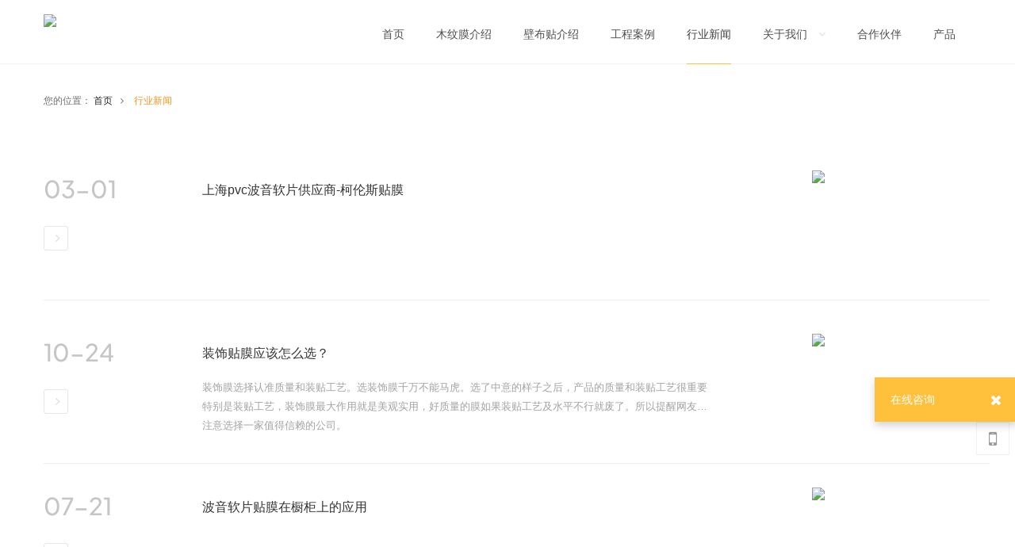

--- FILE ---
content_type: text/html; charset=UTF-8
request_url: http://www.clg021.com/list/id/298785/tag/%25E9%259F%25A9%25E5%259B%25BD%25E6%259C%25A8%25E7%25BA%25B9%25E8%2586%259C/
body_size: 5089
content:


 

<!DOCTYPE html PUBLIC "-//W3C//DTD XHTML 1.0 Transitional//EN" "http://www.w3.org/TR/xhtml1/DTD/xhtml1-transitional.dtd"> 

<html xmlns="http://www.w3.org/1999/xhtml" class="agent-pc theme-w theme-wblue">

<head>

    <meta charset="utf-8">
    
    <meta name=renderer content=webkit>
    <meta http-equiv="X-UA-Compatible" content="IE=edge,chrome=1">

    <title>行业新闻 - 上海喜儿吉</title>

    <meta name="keywords" content=" pvc装饰木纹膜厂家_pvc装饰木纹膜工厂_pvc装饰木纹膜价格_pvc装饰木纹膜批发_pvc装饰木纹膜定制">

    <meta name="description" content="上海喜儿吉环保科技有限公司市装饰贴膜、波音软片、装饰膜、装饰贴膜生产厂家，主要销售CORANCE(柯伦斯)、LG、韩华、3M品牌木纹膜，针对大型工程进行批发，定制，改色，换色等服务，拥有400多款纹理，全国服务，立志于为客户节省30%成本">

    <meta name="author" content="YY-MO">

    <meta name="viewport" content="width=device-width, initial-scale=1.0, maximum-scale=1.0, user-scalable=0">

    <meta content="yes" name="apple-mobile-web-app-capable" />

    <meta content="black" name="apple-mobile-web-app-status-bar-style" />

    <meta name="format-detection" content="telephone=no"/>

    

    
    <link rel="stylesheet" type="text/css" href="//resources.jsmo.xin/templates/upload/editorPageStyle.css">
    <link rel="stylesheet" type="text/css" href="//www.clg021.com//templates/ue_content/templates/css/lib.css">
    
    <link rel="stylesheet" type="text/css" href="//www.clg021.com/templates/ue_content/templates/css/style.2291.css">

    <link rel="stylesheet" type="text/css" href="//www.clg021.com/templates/ue_content/templates/css/designer/des.2291.css">
        <link rel="stylesheet" type="text/css" href="https://resources.jsmo.xin/templates/upload/2291/theme/wblue.css" id="themeCssPath">
     
    <link rel="stylesheet" type="text/css" href="//www.clg021.com//ucss.php" id="ucssurl">
    <script type="text/javascript" src="//code.uemo.net/script/jquery.min.js"></script>
            <script type="text/javascript" src="//code.uemo.net/p/mo5/org.1487311756.js" data-main="baseMain"></script>
        
    <script type="text/javascript" src="//www.clg021.com/templates/ue_content/templates/script/plugs.js"></script>
    <script type="text/javascript" src="//www.clg021.com/templates/ue_content/templates/script/u/2291.js"></script>

    <script>

        if (window.location.origin.indexOf('uemo.net') != -1) {

             document.domain = "uemo.net"; 

        } else if (window.location.origin.indexOf('jsmo.xin') != -1) {

             document.domain = "jsmo.xin"; 

        }

    </script>

    

</head> 

<body id="longPage" class="gh0  longPage  bodylist bodynews cn nobanner" data-uid="23161" data-list-id="418808" data-form="697c873898162" data-page-id="418808" data-uebuilder="v3">

    <div class="bodyMask"><div class="wow"></div></div>

    <div id="header" class="u-site-header"> <div class="wrapper"> <div class="content"> 

        <div id="headTop" class="u-head_top">

            <a href="//www.clg021.com/" id="logo" class="u-site-logo">

                <img src="https://resources.jsmo.xin/templates/upload/23161/202010/1602818418102.png" height="44" />

                <div style="display:none;">

                    <h1>上海喜儿吉</h1>

                    <h2>上海喜儿吉环保科技有限公司市装饰贴膜、波音软片、装饰膜、装饰贴膜生产厂家，主要销售CORANCE(柯伦斯)、LG、韩华、3M品牌木纹膜，针对大型工程进行批发，定制，改色，换色等服务，拥有400多款纹理，全国服务，立志于为客户节省30%成本</h2>

                </div>

            </a>

     

    <div id="hcontact" class="fr u-h_contact"><i class="fa fa-phone"></i> 

    <p><span class="telNum"></span><br />

    <a href="mailto:1520207194@qq.com">1520207194@qq.com</a></p> </div>

    
     
     <div id="openBtn" class="fl btn u-btn--open_nav"> <div class="lcbody"> <div class="lcitem top"> <div class="rect top"></div> </div> <div class="lcitem center hide"> <div class="rect bottom"></div> </div><div class="lcitem bottom"> <div class="rect bottom"></div> </div> </div> </div> </div> <div id="navWrapper" class="u-nav-wrapper"> 

    

<div class="content">

    <ul class="nav movedx" data-movedx-mid="1">  <li class="navitem"> <a  href="//www.clg021.com/" target="_self"> <span data-title="首页">首页</span> </a></li> <li class="navitem"> <a  href="//www.clg021.com/list/id/298774/" target="_self"> <span data-title="木纹膜介绍">木纹膜介绍</span> </a></li> <li class="navitem"> <a  href="//www.clg021.com/list/id/312996/" target="_self"> <span data-title="壁布贴介绍">壁布贴介绍</span> </a></li> <li class="navitem"> <a  href="//www.clg021.com/list/id/298779/" target="_self"> <span data-title="工程案例">工程案例</span> </a></li> <li class="navitem"> <a  class="active"  href="//www.clg021.com/list/id/298785/" target="_self"> <span data-title="行业新闻">行业新闻</span> </a></li> <li class="navitem"> <a  href="javascript:;" target=""> <span data-title="关于我们">关于我们</span> <i class="fa fa-angle-down"></i></a> <ul class="subnav">  <li> <a  href="//www.clg021.com/page/about/" target="_self">品牌介绍</a></li>  <li> <a  href="//www.clg021.com/page/418883/" target="_self">招商加盟</a></li>  <li> <a  href="//www.clg021.com/page/418885/" target="_self">资质证书</a></li>  <li> <a  href="//www.clg021.com/page/contact/" target="_self">联系我们</a></li> </ul></li> <li class="navitem"> <a  href="//www.clg021.com/list/id/298780/" target="_self"> <span data-title="合作伙伴">合作伙伴</span> </a></li> <li class="navitem"> <a  href="//www.clg021.com/list/id/298831/" target="_self"> <span data-title="产品">产品</span> </a></li><li class="navitem" style="display:none"> <a class="active"></a></li></ul>



     
    

    <div id="search-nav" class="searchGroup" style="display: none">

        <div class="search_wrap">

            <div class="searchOnOff">

                <i class="fa fa-search" aria-hidden="true"></i>

            </div>

            <div class="searchBox">

                <div class="searchFormGroup">

                    <input type="text" aria-label="搜索" placeholder="搜索" autocorrect="off" autocapitalize="off" autocomplete="off" spellcheck="false" />

                    <div class="searchSub"><span>搜索</span><i class="fa fa-search" aria-hidden="true"></i></div>

                </div>

                <div class="searchClose"><i class="fa fa-times" aria-hidden="true"></i></div> 

            </div>

        </div>                                                  

    </div>

    
</div> </div> <div class="clear"></div>

 </div> </div> </div> <div id="sitecontent" class="ff_sitecontent"> 



 

 

 

 <div id="navMini" class="u-nav--mini">

 <div id="navMiniTable"> 

 <div id="navMiniCell"> 

 <ul class="nav"> <li class="navitem"> <a href="//www.clg021.com/" target="_self">首页</a></li> <li class="navitem"> <a href="//www.clg021.com/list/id/298774/" target="_self">木纹膜介绍</a></li> <li class="navitem"> <a href="//www.clg021.com/list/id/312996/" target="_self">壁布贴介绍</a></li> <li class="navitem"> <a href="//www.clg021.com/list/id/298779/" target="_self">工程案例</a></li> <li class="navitem"> <a class="active"  href="//www.clg021.com/list/id/298785/" target="_self">行业新闻</a></li> <li class="navitem"> <a href="javascript:;" target="">关于我们<i class="fa fa-angle-down"></i></a> <ul class="subnav"> <li> <a href="//www.clg021.com/page/about/" target="_self">品牌介绍</a> </li> <li> <a href="//www.clg021.com/page/418883/" target="_self">招商加盟</a> </li> <li> <a href="//www.clg021.com/page/418885/" target="_self">资质证书</a> </li> <li> <a href="//www.clg021.com/page/contact/" target="_self">联系我们</a> </li></ul></li> <li class="navitem"> <a href="//www.clg021.com/list/id/298780/" target="_self">合作伙伴</a></li> <li class="navitem"> <a href="//www.clg021.com/list/id/298831/" target="_self">产品</a></li> <li class="search-but" style=" opacity:0"><a href="#"><i class="fa fa-search" aria-hidden="true"></i></a></li> </ul> </div> </div> </div> 

 














<script> 

    var searchAddr = window.location.origin + '/search/s/';

    function jumpToSearch ($el){

        var searchInfor = encodeURIComponent(encodeURIComponent($el.val())) + '/';

        window.open(searchAddr + searchInfor);

    }

    $('.searchGroup .searchSub').click(function (){

        

        jumpToSearch($(this).parent().find('input'));

        return false;

    });

    $('.searchGroup input').on({

        'keydown': function (ev){

            if (ev.keyCode == 13) {

                jumpToSearch($(this));

            }

        },

        'blur': function () {

            var _this = this;

            setTimeout(function() {

                $(_this).val("");

            },200);

        }

    });

</script>


<div class="npagePage ff_pageList">

    
    <div id="pageTarget" class="ff_pageTarget module">

        <div class="module_container">

            <div class="container_header wow hide">

                <p class="title">行业新闻</p>

                <p class="subtitle">Industry news</p>

            </div>

            <div class="container_target wow">您的位置：
                <a href="//www.clg021.com/"

                    >首页</a><i class="fa fa-angle-right"></i>
                <a href="//www.clg021.com/list/id/298785/"

                    >行业新闻</a></div>

             

            <div class="clear"></div>

        </div> 

    </div>
    <div class="content"><div class="mlist news module ff_noSlider" 
 style="
   " >

<div class="bgmask"></div>
<div class="module_container">
  
  
  <div class="container_content nocat">

    <div class="content_wrapper">

    <div class="more_wrap"><a href="//www.clg021.com/list/id/298785/" class="more wow" style="animation-delay:.5s">更多<i class="fa fa-angle-right" aria-hidden="true"></i></a></div>
<ul class="content_list clearfix">
    <li id="item_block_0" class="item_block wow" >
  <a href="//www.clg021.com/list/post/2644339/" class="item_box">
      <div href="//www.clg021.com/list/post/2644339/" class="item_img" target="_blank">
          <img src="https://resources.jsmo.xin"/>
          <div class="item_mask"></div>
      </div>
      <div class="item_wrapper clearfix">
      	<p class="date_wrap">
            <span class="year">2023</span>
            <span class="md">03-01</span>
        </p>
        <div class="item_info clearfix">
            <p class="title ellipsis">上海pvc波音软片供应商-柯伦斯贴膜</p>
            <p class="subtitle ellipsis"></p>
        </div>
        <div  class="item_des">
          <p class="description"></p>
        </div>
      </div>
      </a> 
      <a href="//www.clg021.com/list/post/2644339/" class="details">详情<i class="fa fa-angle-right" aria-hidden="true"></i></a>
      <div class="item_tags clearfix"><i class="fa fa-tags"></i><a href="//www.clg021.com/list/id/298785/tag/CORANCE/">CORANCE</a><a href="//www.clg021.com/list/id/298785/tag/%25E5%25B8%25A6%25E8%2583%258C%25E8%2583%25B6%25E8%25A3%2585%25E9%25A5%25B0%25E8%2586%259C/">带背胶装饰膜</a><a href="//www.clg021.com/list/id/298785/tag/%25E9%2598%25B2%25E7%2581%25AB%25E6%25B3%25A2%25E9%259F%25B3%25E8%25BD%25AF%25E7%2589%2587/">防火波音软片</a><a href="//www.clg021.com/list/id/298785/tag/%25E9%259F%25A9%25E5%259B%25BD%25E8%25BF%259B%25E5%258F%25A3%25E8%25A3%2585%25E9%25A5%25B0%25E8%2586%259C/">韩国进口装饰膜</a><a href="//www.clg021.com/list/id/298785/tag/%25E9%259F%25A9%25E5%259B%25BD%25E6%259C%25A8%25E7%25BA%25B9%25E8%2586%259C/">韩国木纹膜</a><a href="//www.clg021.com/list/id/298785/tag/%25E6%259C%25A8%25E7%25BA%25B9%25E8%2586%259C%25E6%2589%25B9%25E5%258F%2591/">木纹膜批发</a><a href="//www.clg021.com/list/id/298785/tag/%25E6%259F%25AF%25E4%25BC%25A6%25E6%2596%25AF%25E8%25A3%2585%25E9%25A5%25B0%25E8%25B4%25B4%25E8%2586%259C%25E6%25B3%25A2%25E9%259F%25B3%25E8%25BD%25AF%25E7%2589%2587/">柯伦斯装饰贴膜波音软片</a></div>
  </li>
    <li id="item_block_1" class="item_block wow" >
  <a href="//www.clg021.com/list/post/2575887/" class="item_box">
      <div href="//www.clg021.com/list/post/2575887/" class="item_img" target="_blank">
          <img src="https://resources.jsmo.xin/templates/upload/23161/202210/1666578161390.jpg"/>
          <div class="item_mask"></div>
      </div>
      <div class="item_wrapper clearfix">
      	<p class="date_wrap">
            <span class="year">2022</span>
            <span class="md">10-24</span>
        </p>
        <div class="item_info clearfix">
            <p class="title ellipsis">装饰贴膜应该怎么选？</p>
            <p class="subtitle ellipsis"></p>
        </div>
        <div  class="item_des">
          <p class="description">装饰膜选择认准质量和装贴工艺。选装饰膜千万不能马虎。选了中意的样子之后，产品的质量和装贴工艺很重要特别是装贴工艺，装饰膜最大作用就是美观实用，好质量的膜如果装贴工艺及水平不行就废了。所以提醒网友们注意选择一家值得信赖的公司。</p>
        </div>
      </div>
      </a> 
      <a href="//www.clg021.com/list/post/2575887/" class="details">详情<i class="fa fa-angle-right" aria-hidden="true"></i></a>
      <div class="item_tags clearfix"><i class="fa fa-tags"></i><a href="//www.clg021.com/list/id/298785/tag/%25E9%2598%25B2%25E7%2581%25AB%25E8%25A3%2585%25E9%25A5%25B0%25E8%25B4%25B4%25E8%2586%259C/">防火装饰贴膜</a><a href="//www.clg021.com/list/id/298785/tag/%25E9%259F%25A9%25E5%259B%25BD%25E6%259C%25A8%25E7%25BA%25B9%25E8%2586%259C/">韩国木纹膜</a><a href="//www.clg021.com/list/id/298785/tag/%25E6%259C%25A8%25E7%25BA%25B9%25E8%25A3%2585%25E9%25A5%25B0%25E8%25B4%25B4%25E8%2586%259C/">木纹装饰贴膜</a><a href="//www.clg021.com/list/id/298785/tag/%25E9%259F%25A9%25E5%259B%25BDLG%25E8%25A3%2585%25E9%25A5%25B0%25E8%25B4%25B4%25E8%2586%259C/">韩国LG装饰贴膜</a><a href="//www.clg021.com/list/id/298785/tag/%25E5%258E%259F%25E5%258E%2582%25E7%259B%25B4%25E4%25BE%259B/">原厂直供</a></div>
  </li>
    <li id="item_block_2" class="item_block wow" >
  <a href="//www.clg021.com/list/post/2463320/" class="item_box">
      <div href="//www.clg021.com/list/post/2463320/" class="item_img" target="_blank">
          <img src="https://resources.jsmo.xin/templates/upload/23161/202207/1658389616574.jpg"/>
          <div class="item_mask"></div>
      </div>
      <div class="item_wrapper clearfix">
      	<p class="date_wrap">
            <span class="year">2022</span>
            <span class="md">07-21</span>
        </p>
        <div class="item_info clearfix">
            <p class="title ellipsis">波音软片贴膜在橱柜上的应用</p>
            <p class="subtitle ellipsis"></p>
        </div>
        <div  class="item_des">
          <p class="description"></p>
        </div>
      </div>
      </a> 
      <a href="//www.clg021.com/list/post/2463320/" class="details">详情<i class="fa fa-angle-right" aria-hidden="true"></i></a>
      <div class="item_tags clearfix"><i class="fa fa-tags"></i><a href="//www.clg021.com/list/id/298785/tag/%25E9%2598%25B2%25E7%2581%25AB%25E6%25B3%25A2%25E9%259F%25B3%25E8%25BD%25AF%25E7%2589%2587/">防火波音软片</a><a href="//www.clg021.com/list/id/298785/tag/%25E7%25BF%25BB%25E6%2596%25B0%25E8%25A3%2585%25E9%25A5%25B0%25E8%2586%259C/">翻新装饰膜</a><a href="//www.clg021.com/list/id/298785/tag/LG%25E6%259C%25A8%25E7%25BA%25B9%25E8%2586%259C/">LG木纹膜</a><a href="//www.clg021.com/list/id/298785/tag/%25E9%259F%25A9%25E5%259B%25BD%25E6%259C%25A8%25E7%25BA%25B9%25E8%2586%259C/">韩国木纹膜</a><a href="//www.clg021.com/list/id/298785/tag/%25E5%258E%259F%25E5%258E%2582%25E7%259B%25B4%25E4%25BE%259B/">原厂直供</a><a href="//www.clg021.com/list/id/298785/tag/%25E5%25AE%25B6%25E7%2594%25B5%25E7%25BF%25BB%25E6%2596%25B0/">家电翻新</a><a href="//www.clg021.com/list/id/298785/tag/%25E9%2585%2592%25E5%25BA%2597%25E7%25BF%25BB%25E6%2596%25B0/">酒店翻新</a><a href="//www.clg021.com/list/id/298785/tag/%25E8%25BF%259B%25E5%258F%25A3%25E8%25A3%2585%25E9%25A5%25B0%25E8%25B4%25B4%25E8%2586%259C/">进口装饰贴膜</a><a href="//www.clg021.com/list/id/298785/tag/%25E6%25B3%25A2%25E9%259F%25B3%25E8%25BD%25AF%25E7%2589%2587/">波音软片</a></div>
  </li>
  </ul>
<a href="//www.clg021.com/list/id/298785/" class="more wow" style="animation-delay:.5s">更多<i class="fa fa-angle-right" aria-hidden="true"></i></a></div>

  
  <div id="pages">

  
    <a class="prev disable hide" href="javascript:;"><i class="fa fa-angle-left"></i></a>

  
  
  
  <a href="//www.clg021.com/list/id/298785/tag/%25E9%259F%25A9%25E5%259B%25BD%25E6%259C%25A8%25E7%25BA%25B9%25E8%2586%259C/page/1/" class="page-item  active">

  1

  </a>

  
  <a href="//www.clg021.com/list/id/298785/tag/%25E9%259F%25A9%25E5%259B%25BD%25E6%259C%25A8%25E7%25BA%25B9%25E8%2586%259C/page/2/" class="page-item ">

  2

  </a>

  
  <a href="//www.clg021.com/list/id/298785/tag/%25E9%259F%25A9%25E5%259B%25BD%25E6%259C%25A8%25E7%25BA%25B9%25E8%2586%259C/page/3/" class="page-item ">

  3

  </a>

  
  <a href="//www.clg021.com/list/id/298785/tag/%25E9%259F%25A9%25E5%259B%25BD%25E6%259C%25A8%25E7%25BA%25B9%25E8%2586%259C/page/4/" class="page-item ">

  4

  </a>

  
  <a href="//www.clg021.com/list/id/298785/tag/%25E9%259F%25A9%25E5%259B%25BD%25E6%259C%25A8%25E7%25BA%25B9%25E8%2586%259C/page/5/" class="page-item ">

  5

  </a>

  
  

  
  <a class="page-item" href="javascript:;" style="border-color: transparent;">...</a>

  <a class="page-item" href="//www.clg021.com/list/id/298785/tag/%25E9%259F%25A9%25E5%259B%25BD%25E6%259C%25A8%25E7%25BA%25B9%25E8%2586%259C/page/17/">

  17</a>

  
  
    <a class="next" href="//www.clg021.com/list/id/298785/tag/%25E9%259F%25A9%25E5%259B%25BD%25E6%259C%25A8%25E7%25BA%25B9%25E8%2586%259C/page/2/">&nbsp;<i class="fa fa-angle-right"></i></a>

  
  </div>

  </div>

<div class="clear"></div>

</div>

</div>



        <div class="clear"></div>

    </div>

</div>
</div>


<div id="footer">
    <p>
        <span class="ellipsis">
            COPYRIGHT (©) 2026 上海喜儿吉. 
        </span>
        <a class="beian" href="https://beian.miit.gov.cn/#/Integrated/index" rel="nofollow" style="color: #363636;vertical-align: top;margin-left: 10px;display: inline-block;" target="_blank">
            沪ICP备15050750号-1
        </a>
                        <span id="flogodes" style="vertical-align: top;display: inline-block;">&nbsp;&nbsp;&nbsp;&nbsp;技术支持</span>
        <a id="flogo" 
             rel="nofollow"  
            target="_blank" href="http://" 
            title=" pvc装饰木纹膜厂家_pvc装饰木纹膜工厂_pvc装饰木纹膜价格_pvc装饰木纹膜批发_pvc装饰木纹膜定制"
        >
            <img src="http://www.kayland.net" width="50" height="20" 
                alt=" pvc装饰木纹膜厂家_pvc装饰木纹膜工厂_pvc装饰木纹膜价格_pvc装饰木纹膜批发_pvc装饰木纹膜定制" 
            />
        </a>
            </p>
</div>

    <div id="shares" class="u-shares">
                                                                <a href="javascript:;" id="sweixin" class="u-s_weixin"><i class="fa fa-mobile"></i></a>
        <a href="javascript:;" id="gotop" class="u-go_top"><i class="fa fa-angle-up"></i></a>
    </div>
    <div class="fixed u-fixed_weixin" id="fixed_weixin">
        <div class="fixed-container">
            <div id="qrcode"></div>
            <p>扫描二维码分享到微信</p>
        </div>
    </div>

    
    <div id="online_open" class="u-online_open"><i class="fa fa-comments-o"></i></div>
    <div id="online_lx" class="u-online_lx">
        <div id="olx_head" class="u-olx_head">在线咨询
            <i class="fa fa-times fr" id="online_close"></i>
        </div>

        
        <ul id="olx_qq" class="u-olx_qq">

                        
            <li>
                <a href="tencent://message/?uin=1520207194&Site=uelike&Menu=yes">
                    <i class="fa fa-qq"></i>1520207194
                </a>
            </li>

            
        </ul>

        
        
            </div>

    

<a id="openAssist" href="javascript:;" class="u-open_assist"><i class="icon iconfont icon-add"></i></a>
<div id="assistBtn" class="u-assist_btn">
    <a href="javascript:;" onclick="$('html,body').scrollTop(0);return false;"><i class="fa fa-angle-up"></i></a>
    <a class="_fa-tel" href="tel:"><i class="fa fa-phone"></i></a>
    <a class="_fa-qq" href="mqqwpa://im/chat?chat_type=wpa&uin=&version=1"><i class="fa fa-qq"></i></a>
</div>
<div class="hide">
    
        <script id="footerjs" src="//resources.jsmo.xin/templates/upload/23161/23161.js" type="text/javascript"></script>
    
    <script src="//resources.jsmo.xin/templates/upload/copyright.js" type="text/javascript"></script>
    <script src="//resources.jsmo.xin/templates/upload/mvideo.js" type="text/javascript"></script>
</div>
</body>
</html>






--- FILE ---
content_type: text/css
request_url: http://www.clg021.com/templates/ue_content/templates/css/style.2291.css
body_size: 7561
content:
@import"style.1807.css";

.gh0 #sitecontent{padding-top:80px}.gh0 #header{height:79px}.gh0 #header .content{max-width:1170px}.gh0 #header .nav{height:62px}.gh0 #header .wrapper{padding-top:18px;height:62px;border-bottom:1px #f1f1f1 solid}.gh0 #header.mini .wrapper{padding-top:18px;height:62px}#header .nav>li>a{color:#505050;height:63px;position:relative;line-height:50px}#header .nav>li>a span:after{color:#424242}#header .nav>li>a:before{content:'';position:absolute;bottom:0;left:0;width:0;left:20px;height:1px;background-color:#ffc13b;transition:all .3s ease-out 0s}#header .nav>li a.active i,#header .nav>li:hover a i{color:#424242}#header .nav>li a.active:before,#header .nav>li:hover a:before{width:calc(100% - 40px)}#header .nav .subnav{border-color:#424242;margin-top:-1px}#indexPage .module .container_header{padding:120px 0 60px 0}#indexPage .module .container_category,#indexPage .module .container_header{width:100%;text-align:center}#indexPage .module .container_header{padding-bottom:0}#indexPage .module .container_category{margin:20px 0 55px}#indexPage .module .container_header .title{color:#111;font-size:26px;line-height:26px}#indexPage .module .container_header .subtitle{color:#D3D3D3;margin-top:15px}#sitecontent .container_category a.active,#sitecontent .container_category a:hover{background-color:#ffc13b}.container_category a{color:#878787;font-size:13px;padding:7px 26px;position:relative;margin-right:5px;margin-left:0}.container_category a::after{margin-left:20px;margin-top:7px;background-color:rgba(219,219,219,.5);content:'';position:absolute;width:1px;height:13px;right:-3px;top:2px;background:rgba(217,217,217,.55)}.agent-pc .npagePage .container_category{text-align:left;left:0;margin:10px 0}.agent-pc .npagePage .container_target a:last-child{color:#f69421}.agent-pc .npagePage .container_target a{color:#272727}#pages{text-align:center;height:42px}#pages a{background-color:#a3a3a3;color:#fff;width:40px;height:40px;line-height:40px;display:inline-block;float:none}#pages a.active{color:#fff}#pages a.active:after,#pages a:hover:after{display:none}#header .nav .subnav li a.active,#header .nav .subnav li a:hover{color:#ffb725}.bx-wrapper .bx-controls-direction a:hover{background-color:#ffc13b}#olx_head,#online_open{background:#ffc13b}#online_open{border-color:#ffb725}#olx_qq li a:hover i{color:#ffc13b}#footer{background:#737373}#footer p{color:#fff;text-align:center}#indexPage #topSlider .bx-wrapper .bx-pager a div.mask{background-color:#ffc13b}#indexPage #topSlider .bx-wrapper .bx-pager{margin-top:7px;position:relative}#sitecontent #topSlider .bx-wrapper .bx-controls-direction a{padding:0;height:45px;width:45px;background:#cbcbc9;border-radius:45px}#topSlider .bx-wrapper .bx-controls-direction a.bx-prev .fa-angle-left:before{content:"\f104"}#topSlider .bx-wrapper .bx-controls-direction a.bx-next .fa-angle-right:before{content:"\f105"}#topSlider .bx-wrapper .bx-controls-direction a .fa{font-family:FontAwesome!important}#topSlider .bx-wrapper .bx-controls-direction a i.fa{width:auto;height:auto;display:inline-block;font-size:24px;margin:10px 18px}#topSlider .bx-wrapper .bx-helper{display:none}#sitecontent #topSlider .bx-wrapper .bx-controls-direction a:hover{background:#ffc13b}#indexPage .module.bgShow.bgParallax{background-size:100%}#indexPage #topSlider .bx-wrapper .bx-pager a{width:auto}#indexPage #topSlider .bx-wrapper .bx-pager a div.progress{width:4px;height:4px;border:1px solid #a5a5a5;background-color:#a5a5a5;border-radius:5px}#indexPage #topSlider .bx-wrapper .bx-pager a div.auto.mask{display:none!important}#indexPage #topSlider .bx-wrapper .bx-pager a.active div.progress{background-color:#ffc13b;border-color:#ffc13b}#indexPage #topSlider .bx-thumb{display:none}.agent-pc .project .item_block .item_wrapper{text-align:center}.agent-pc .project .item_block:hover .item_wrapper{background-color:#f0b637}.agent-pc .project .item_img::before{width:40px;height:40px;top:0;left:50%;margin-left:-20px;margin-top:-60px;background-color:rgba(0,0,0,.28)}.agent-pc .project .item_img::after{content:"\f002";display:inline-block;font:normal normal normal 14px/1 FontAwesome;font-size:inherit;text-rendering:auto;-webkit-font-smoothing:antialiased;-moz-osx-font-smoothing:grayscale;transform:translate(0,0);position:absolute;top:0;left:50%;font-size:18px;margin-left:-7px;margin-top:-16px;color:#fff;transition:all ease-out .3s;z-index:6}.agent-pc .project .item_block:hover .item_img::before{top:50%;margin-top:-20px}.agent-pc .project .item_block:hover .item_img::after{top:49%;margin-top:-6px}.agent-pc .project .title{color:#727272}.agent-pc .project .subtitle{color:#ccc;font-size:13px;margin-top:10px}.agent-pc #indexPage .project .more{height:38px;width:160px;line-height:40px;border:1px solid #e2e2e2;position:relative;z-index:10;display:block;margin:70px auto;text-align:center;color:transparent}.agent-pc #indexPage .project .more i{font-size:18px;text-indent:-50px;transition:all .3s ease-out 0s;opacity:0;position:relative;z-index:8}.agent-pc #indexPage .project .more:before{content:'MORE';font-size:15px;color:#b0b0b0;display:inline;margin-left:28px;position:relative;transition:all .3s ease-out 0s;z-index:8}.agent-pc #indexPage .project .more:after{content:'';position:absolute;top:-1px;left:-1px;width:0;height:40px;background-color:#ffc13b;transition:all .3s ease-out 0s}.agent-pc #indexPage .project .more:hover:after{width:162px}.agent-pc #indexPage .project .more:hover:before{color:#fff;margin-left:12px}.agent-pc #indexPage .project .more:hover i{text-indent:-20px;opacity:1;color:#fff}.agent-pc .project .item_block{background:#fff;width:31.333%;margin-right:2%;margin-bottom:2%}.agent-pc .project .item_block .item_wrapper{background-color:#fff}.agent-pc .npagePage.post .mlist.team_tabs .tab_button li .item_img:after{display:block; margin:0}.agent-pc .npagePage.post .mlist.team_tabs .tab_button li.active .item_img:after{border-color:#ffa55d;width:74px;height:74px;margin:0}.agent-pc .npagePage.post .mlist.team_tabs .tab_button li .item_img{margin-top:0}.agent-pc .npagePage.post .mlist.team_tabs .tab_button{padding-top:20px}.agent-pc .npagePage.post .item_tags a{height:28px;line-height:28px;background-color:#c6c6c6;color:#FFF}#sitecontent .npagePage.post .item_tags a:hover{background-color:#e3af22}.agent-pc .project .description a{width:190px;height:40px;background-color:#ffc11b;color:#fff;border:0}.agent-pc .project .description{margin-top:30px;color:#a7a7a7}.agent-pc #sitecontent .project .description a:hover{background-color:#E4AD18}.agent-pc .ad01 .module_container{max-width:100%;padding:0}.agent-pc .ad01 .item_block{background-color:#fff}.agent-pc .ad01 .item_block.first{width:50%;height:100%}.agent-pc .ad01 .item_block.first .item_img{width:100%;height:100%}.agent-pc .ad01 .item_block.first .item_img::before{display:block}.agent-pc .ad01 .item_block.first .item_wrapper{display:block;background-color:transparent;position:absolute;bottom:30%;width:60%;left:0}.agent-pc .ad01 .first .item_info .description{margin-top:24px}.agent-pc .ad01 .item_block .item_wrapper{width:50%;position:relative;bottom:auto;left:auto;margin-top:13%;height:auto}.agent-pc .ad01 .item_block .item_img{width:50%}.agent-pc .ad01 .item_block .item_img::before{content:'';position:absolute;top:0;height:calc(100% - 22px);width:calc(100% - 22px);border:1px solid transparent;margin:10px;transition:all ease-out .3s;z-index:2}.agent-pc .ad01 .item_block:hover .item_img::before{border:1px solid #fff}.agent-pc .ad01 .item_block.first .item_img::before{border:1px solid transparent}.agent-pc .ad01 .item_block.first:hover .item_img::before{border:1px solid #fff}.agent-pc .ad01 .item_block:nth-child(2) .item_wrapper{float:left}.agent-pc .ad01 .item_block:nth-child(2) .item_img{float:right}.agent-pc .ad01 .item_block:nth-child(3) .item_wrapper{float:right}.agent-pc .ad01 .item_block:nth-child(3) .item_img{float:left}.agent-pc .ad01 .item_block{width:50%;height:100%}.agent-pc .ad01 .content_list:after{content:'';display:block;clear:both}.agent-pc .ad01 .item_info{position:relative;padding:0 70px 0 80px}.agent-pc .ad01 .item_info:after{content:'';position:absolute;top:0;left:52px;width:1px;height:100%;background:#9F9F9F}.agent-pc .ad01 .item_block.first .item_info:after{width:70px;height:1px;top:42px;left:80px}.agent-pc .ad01 .item_info .description{display:block}.agent-pc .ad01 .item_info .title{color:#7A7A7A;font-size:24px}.agent-pc .ad01 .item_info .description{color:#adadad;font-size:13px;line-height:22px;height:44px;margin-top:15px;overflow:hidden}.agent-pc .ad01 .item_block:hover .item_wrapper{background-color:transparent;height:auto}.agent-pc #sitecontent .ad01 .item_block:hover .item_wrapper .title{color:#4c4c4c}.agent-pc .news .content_wrapper{margin-top:4%;margin-right:-2%}.agent-pc .news .item_tags,.news .item_img{display:none}.agent-pc .news .item_wrapper{padding:30px;height:auto}.agent-pc #indexPage .news .item_wrapper{padding:30px 22px}.agent-pc .news .content_list{width:100%}.agent-pc .news .item_block{position:relative;float:left;margin-right:2%;margin-bottom:1%;width:30.333%;height:auto}.agent-pc .news .item_info{padding:0 0 10px;width:auto;text-align:left;transition:all .3s ease-out 0s}.agent-pc .news .item_info .title{height:43px;color:#333;transition:all .3s ease-out 0s;font-size:16px}.agent-pc #indexPage .news .item_block:hover .title{color:#f1aa11}.agent-pc #indexPage .news .item_info .title{display:inline-block;width:310px;position:relative}.agent-pc .news .item_des{width:auto;text-align:left;white-space:inherit;margin-top:5px}.agent-pc .news .item_des p{display:-webkit-box;overflow:hidden;margin-top:10px;width:100%;height:76px;color:#8f8f8f;text-overflow:ellipsis;white-space:inherit;font-size:13px;line-height:26px;transition:all .3s ease-out 0s;-webkit-line-clamp:3;-webkit-box-orient:vertical}.agent-pc #indexPage .news .item_des p{margin-top:0;padding-top:0;height:55px}.agent-pc .news .date_wrap .year{display:none}.agent-pc .news .date_wrap .md{display:block;width:100%;color:#c5c5c5;font-size:30px;font-family:PlusJakartaSans-Medium;line-height:46px;transition:all .6s cubic-bezier(.215,.61,.355,1) 0s;transition:all .3s ease-out 0s;padding-bottom:0}.agent-pc .news .date_wrap{position:relative;float:none}.agent-pc .news .date_wrap:after{position:absolute;top:0;left:0;content:'';transition:all .6s cubic-bezier(.215,.61,.355,1) 0s}.agent-pc .news .details{display:block;margin-top:40px;color:transparent}.agent-pc .news .details i{font-size:16px;line-height:22px;margin-top:3px;transition:all .3s ease-out 0s}.agent-pc .news .details:after{clear:both;display:block;content:''}.agent-pc #indexPage .news .item_block:hover .date_wrap:after{opacity:1}.agent-pc .news .content_list:before,.agent-pc .news .item_block:after,.agent-pc .news .item_block:before{display:none}.agent-pc .news .item_block:hover{border-color:transparent}.agent-pc .news .item_block:nth-child(2n){margin-right:2%;margin-left:auto}.agent-pc .news .item_block:nth-child(2n):after{right:auto;left:40px}.agent-pc .news .item_block:nth-child(2n) .date_wrap,.agent-pc .news .item_block:nth-child(2n) .item_des,.agent-pc .news .item_block:nth-child(2n) .item_info{float:none;text-align:left}.agent-pc .news .item_block:nth-child(2n) .date_wrap .year{margin-left:auto}.agent-pc .news .item_block:nth-child(2n) .item_wrapper{padding:30px}.agent-pc .news .item_block:nth-child(2n):before{right:0;left:auto}.agent-pc .news .item_block a.details{display:block}.agent-pc .news .item_block a.details{position:relative;display:block;margin:0 auto 2px;margin-top:-8px;margin-left:23px;width:29px;height:29px;border:1px solid #d2d2d2;border-radius:3px;color:transparent;transition:all ease-out .3s;text-indent:-6px}.agent-pc .news .item_img{position:relative;overflow:hidden}.agent-pc #indexPage .news .item_block:hover .details:after{margin-top:-8px;width:1px;background:#afafaf}.agent-pc .news .item_block:hover .details{display:block;opacity:1;filter:alpha(opacity=100)}#indexPage .module.news .container_content .bx-wrapper .bx-pager.bx-default-pager{display:none}.agent-pc .news .bx-wrapper .bx-controls-direction a i{margin:20px;margin-top:21px;font-size:18px}trols-direction a.bx-next:hover i{background-position-x:-42px;background-position-y:-70px}.agent-pc .news .bx-wrapper .bx-controls-direction a:hover i{color:#000}.agent-pc .news .item_block:hover .description{color:#8f8f8f}.agent-pc #indexPage .news .more{height:38px;width:160px;border-radius:0;line-height:40px;border:1px solid #ccc;position:relative;z-index:10;display:block;margin:30px auto 70px;text-align:center;color:transparent;background-color:transparent}.agent-pc #indexPage .news .more i{display:inline-block;font-size:18px;text-indent:-50px;transition:all .3s ease-out 0s;opacity:0;position:relative;z-index:8}.agent-pc #indexPage .news .more:before{content:'MORE';font-size:15px;background-color:transparent;color:#b0b0b0;display:inline;margin-left:28px;position:relative;transition:all .3s ease-out 0s;z-index:8;left:auto;top:auto}.agent-pc #indexPage .news .more:after{content:'';position:absolute;top:-1px;left:-1px;width:0;height:40px;background-color:#ffc13b;transition:all .3s ease-out 0s;margin:0}.agent-pc #indexPage .news .more:hover:after{width:162px}.agent-pc #indexPage .news .more:hover:before{color:#fff}.agent-pc #indexPage .news .more:hover{background-color:transparent}.agent-pc #indexPage .news .more:hover i{text-indent:-20px;color:#fff!important;opacity:1}.agent-pc #indexPage .news .more:hover i::before{color:#fff}.agent-pc #indexPage .news .more:hover:before{color:#fff;margin-left:12px}.agent-pc .news .more:hover::after,.agent-pc .news .more:hover::before{-moz-transform:rotate(0);-webkit-transform:rotate(0);-ms-transform:rotate(0);transform:rotate(0);background-color:transparent}.agent-pc #indexPage .news .bx-wrapper .bx-controls-direction{display:none}#indexPage .module.news .container_content .bx-wrapper .bx-pager.bx-default-pager{display:block}.agent-pc .news .item_info .title:after{content:'';position:absolute;bottom:1px;left:0;width:30px;height:1px;transition:all .3s ease-out 0s;background-color:#e3e3e3}.agent-pc .news .item_block:hover .title:after{width:100%;background-color:#505050}.agent-pc .npagePage .news .item_block .item_wrapper,.agent-pc .npagePage .news .item_block:nth-child(2n) .item_wrapper{margin:0 40px 0 0;padding-bottom:0;border-color:transparent;width:calc(100% - 264px)}.agent-pc .npagePage .news .item_img{float:right;margin-right:24px}.agent-pc .npagePage .news .date_wrap{margin-bottom:60px}.agent-pc .news .date_wrap .md{font-size:30px}.agent-pc .npagePage .news .item_info{width:640px;padding:5px 0 0 0}.agent-pc .npagePage .news .item_des{width:640px;margin-top:0}.agent-pc .npagePage .news .item_block a.details{margin-top:70px;margin-left:0;transition:all .3s ease-out 0s}.agent-pc .npagePage .news .item_block{border-bottom:1px solid rgba(227,227,227,.61);padding:30px 0}.agent-pc .npagePage .news .item_block:hover{border-bottom:1px solid rgba(255,178,24,.41);transition:all .6s ease-out 0s}.agent-pc .npagePage .news .item_block:hover .title{color:#F6BF51}.agent-pc .npagePage .news .item_block:hover a.details{margin-left:60px;border-color:#F6BF51}.agent-pc .npagePage .news .item_block:hover a.details i{color:#F6BF51}.agent-pc .npagePage .news .item_block:hover a.details i::before{color:#F6BF51}.agent-pc .npagePage .news .details i{position:absolute;top:0px;left:20px}.agent-pc .npagePage .mlist.news .item_block .title:after{display:none}.agent-pc .npagePage.post .news #postContent{width:100%}.agent-pc .npagePage.post .news #listContent{width:100%}.agent-pc .npagePage.post .news .item_block{width:28.333%;border:0}.agent-pc .npagePage.post .news .item_block{margin-right:5%;margin-bottom:1%}.agent-pc .npagePage.post .news .item_block:nth-child(2n){margin-right:5%;margin-bottom:1%}.agent-pc .npagePage.post .news .item_block:nth-child(2n) .item_wrapper{width:100%;margin:10px 0}.agent-pc .npagePage.post .news .item_info .title{position:relative}.agent-pc .npagePage.post .news .date_wrap .year{display:none}.agent-pc .npagePage.post .news .date_wrap .md{font-size:34px;color:#c5c5c5;line-height:46px}.agent-pc .npagePage.post .news .date_wrap{position:inherit;bottom:auto;margin:0}.agent-pc .npagePage.post .news .item_block a.details{display:block;margin-top:4px;text-indent:-7px}.agent-pc .npagePage.post .news .item_block .item_box:after{content:'';display:block;clear:both}.agent-pc .npagePage.post .news .item_info .title:after{content:'';position:absolute;bottom:1px;left:0;width:30px;height:1px;transition:all .3s ease-out 0s;background-color:#e3e3e3}.agent-pc .npagePage.post .news .item_block:hover .title:after{width:100%;background-color:#505050}.agent-pc .npagePage.post .news .item_block:hover a.details{margin-left:0}.agent-pc .npagePage.post .news .item_block:hover a.details i{color:#ffb929}.agent-pc #indexPage .team_tabs{background-color:#f7f7f9}.agent-pc #indexPage .module.team_tabs .container_header{display:none}.agent-pc #indexPage .module.team_tabs .module_container{padding:0 5px}.agent-pc #indexPage .mlist.team_tabs .tab_button .icon:after,.agent-pc #indexPage .mlist.team_tabs .tab_content li.item_block:after{display:none}#indexPage .tab_content{width:750px;float:left;margin-top:50px}.agent-pc #indexPage .mlist.team_tabs .content_wrapper{position:relative;padding:80px 0 66px}.agent-pc #indexPage .mlist.team_tabs .content_wrapper:after{content:'';display:block;clear:both}.agent-pc #indexPage .mlist.team_tabs .tab_button{width:330px;float:right}.agent-pc #indexPage .mlist.team_tabs .tab_content li{position:relative}.agent-pc #indexPage .mlist.team_tabs .tab_content li .item_img{width:102px;height:102px;margin:0;margin-left:56px;position:relative;border-radius:102px;overflow:hidden;margin-right:30px}.agent-pc #indexPage .mlist.team_tabs .tab_content li .item_info{padding-top:0}.agent-pc #indexPage .mlist.team_tabs .tab_content li .description{margin:0;padding:0 55px;margin-bottom:70px;margin-top:30px;height:84px;font-size:13px;line-height:28px;color:#6d6c6c;transition:all .6s cubic-bezier(.215,.61,.355,1) 0s;margin-top:40px;overflow:hidden;text-overflow:ellipsis;display:-webkit-box;-webkit-line-clamp:3;-webkit-box-orient:vertical}.agent-pc #indexPage .mlist.team_tabs .tab_content li .description>div{width:100%;height:auto}.agent-pc #indexPage .mlist.team_tabs .tab_content li .title{display:block;font-size:16px;color:#333;padding-top:44px}.agent-pc #indexPage .mlist.team_tabs .tab_content li .subtitle{color:#858585;font-size:14px;margin-left:0;font-family:GOTHAMRND-LIGHT,'å¾®è½¯é›…é»‘';margin-top:5px}.agent-pc #indexPage .mlist.team_tabs .tab_content li .item_info:after{display:none}.agent-pc #indexPage .mlist.team_tabs .tab_content li .item_img:after{content:'';width:150px;height:130px;background:#fff;position:absolute;bottom:-20px;left:-20px;z-index:-1}.agent-pc #indexPage .mlist.team_tabs .container_content .bx-wrapper .bx-controls-direction a{display:block;width:34px;height:64px}.agent-pc #indexPage .mlist.team_tabs .tab_button .icon{display:none}.agent-pc #indexPage .mlist.team_tabs .tab_button{padding:0;border-left:1px solid rgba(255,255,255,.08);overflow:hidden}.agent-pc #indexPage .mlist.team_tabs .tab_button li{margin-bottom:16px;background-color:#fff;transition:all .6s cubic-bezier(.215,.61,.355,1) 0s}.agent-pc #indexPage .mlist.team_tabs .tab_button li .item_img{width:66px;height:66px;overflow:hidden;border-radius:66px;float:left;margin:0;transition:all .6s cubic-bezier(.215,.61,.355,1) 0s}.agent-pc #indexPage .mlist.team_tabs .tab_button li:hover .item_img{box-shadow:0 6px 17px rgba(220,168,56,.73)}.agent-pc #indexPage .mlist.team_tabs .tab_button li .wrapper{padding:25px 26px;position:relative;z-index:6}.agent-pc #indexPage .mlist.team_tabs .tab_button li .wrapper:after{content:'';display:block;clear:both}.agent-pc #indexPage .mlist.team_tabs .tab_button li.active,.agent-pc #indexPage .mlist.team_tabs .tab_button li:hover .item_info p.title{color:#fff}.agent-pc #indexPage .mlist.team_tabs .tab_button li.active p.subtitle{color:rgba(255,255,255,.53)}.agent-pc #indexPage .mlist.team_tabs .tab_button li.active,.agent-pc #indexPage .mlist.team_tabs .tab_button li:hover .item_info p.subtitle{color:rgba(255,255,255,.53)}.agent-pc #indexPage .mlist.team_tabs .tab_button li.active,.agent-pc #indexPage .mlist.team_tabs .tab_button li:hover{box-shadow:0 7px 17px #dedede}.agent-pc #indexPage .mlist.team_tabs .tab_button .item_info p.title{margin:0;font-size:14px;color:#333;padding-top:8px}.agent-pc #indexPage .mlist.team_tabs .tab_button .item_info p.subtitle{font-size:12px;color:rgba(132,132,132,.53);line-height:18px;padding-top:8px;overflow:hidden;text-overflow:ellipsis;display:-webkit-box;-webkit-line-clamp:2;-webkit-box-orient:vertical}.agent-pc #indexPage .mlist.team_tabs .tab_button li .item_info{text-align:left;transition:all .6s cubic-bezier(.215,.61,.355,1) 0s;padding:0 0 0 12px}.agent-pc #indexPage .mlist.team_tabs .tab_button li .item_info:hover p.title,.agent-pc #indexPage .mlist.team_tabs .tab_button li.active p.title{color:#fff}.agent-pc #indexPage .mlist.team_tabs .tab_button li.active,.agent-pc #indexPage .mlist.team_tabs .tab_button li:hover{background:#ffc13b}.agent-pc #indexPage .mlist.team_tabs .container_content .bx-wrapper .bx-controls-direction a:hover{color:#fff}.agent-pc #indexPage .mlist.team_tabs .tab_content li:hover .item_wrapper:after{color:#cfcfcf;text-indent:-40px;left:40px}.agent-pc #indexPage .mlist.team_tabs .bx-wrapper .bx-controls-direction a:hover{background:rgba(255,255,255,.55)}.agent-pc #indexPage .mlist.team_tabs .bx-wrapper .bx-controls-direction a:hover i{color:#000}.agent-pc #indexPage .mlist.team_tabs .bx-wrapper .bx-controls-direction a{background:rgba(255,255,255,.55)}#indexPage .module.team_tabs .container_content .bx-wrapper .bx-controls-direction a.bx-prev{left:-49px;margin-top:-18px}#indexPage .module.team_tabs .container_content .bx-wrapper .bx-controls-direction a.bx-next{right:-49px;margin-top:-18px}.agent-pc .mlist.team_tabs .tab_button li .item_img:after{display:none}.agent-pc .mlist.team_tabs .tab_button li .item_wrapper{float:left;width:calc(100% - 78px)}.agent-pc #indexPage .mlist.team_tabs .tab_content li.item_block:after{content:'';background-color:rgba(255,255,255,.55);display:block;width:100%;height:100%;position:absolute;top:33px;left:0}.agent-pc #indexPage .mlist.team_tabs .bx-wrapper .bx-controls-direction a i{font-size:30px;margin-top:15px;margin-left:12px;color:#c8bdb9}.agent-pc #indexPage .mlist.team_tabs .bx-wrapper .bx-controls-direction a:hover i{color:#333}.agent-pc #indexPage .mlist.team_tabs .tab_button li:nth-child(1):after{content:'01';position:absolute;top:19px;right:26px;font-size:70px;color:rgba(233,233,233,.33);font-family:GOTHAM-BLACK,Arial,Helvetica,sans-serif}.agent-pc #indexPage .mlist.team_tabs .tab_button li:nth-child(2):after{content:'02';position:absolute;top:19px;right:26px;font-size:70px;color:rgba(233,233,233,.33);font-family:GOTHAM-BLACK,Arial,Helvetica,sans-serif}.agent-pc #indexPage .mlist.team_tabs .tab_button li:nth-child(3):after{content:'03';position:absolute;top:19px;right:26px;font-size:70px;color:rgba(233,233,233,.33);font-family:GOTHAM-BLACK,Arial,Helvetica,sans-serif}.agent-pc #indexPage .mlist.team_tabs .tab_button li:nth-child(4):after{content:'04';position:absolute;top:19px;right:26px;font-size:70px;color:rgba(233,233,233,.33);font-family:GOTHAM-BLACK,Arial,Helvetica,sans-serif}.agent-pc #indexPage .mlist.team_tabs .tab_button li:nth-child(5):after{content:'05';position:absolute;top:19px;right:26px;font-size:70px;color:rgba(233,233,233,.33);font-family:GOTHAM-BLACK,Arial,Helvetica,sans-serif}.agent-pc #indexPage .mlist.team_tabs .tab_button li:nth-child(6):after{content:'06';position:absolute;top:19px;right:26px;font-size:70px;color:rgba(233,233,233,.33);font-family:GOTHAM-BLACK,Arial,Helvetica,sans-serif}.agent-pc #indexPage .mlist.team_tabs .tab_button li:nth-child(7):after{content:'07';position:absolute;top:19px;right:26px;font-size:70px;color:rgba(233,233,233,.33);font-family:GOTHAM-BLACK,Arial,Helvetica,sans-serif}.agent-pc #indexPage .mlist.team_tabs .tab_button li:nth-child(8):after{content:'08';position:absolute;top:19px;right:26px;font-size:70px;color:rgba(233,233,233,.33);font-family:GOTHAM-BLACK,Arial,Helvetica,sans-serif}.agent-pc .service .item_info{padding:5% 25px;text-align:left;padding-right:80px}.agent-pc .service .item_wrapper:after{display:none}.agent-pc .service .item_block{width:46%;margin-right:4%;transition:all .3s ease-out 0s}.agent-pc #indexPage .container_content .bx-wrapper .bx-controls-direction a.bx-next{right:20px}.agent-pc #indexPage .container_content .bx-wrapper .bx-controls-direction a.bx-prev{left:20px}.agent-pc #indexPage .service .container_content .bx-wrapper .bx-controls-direction a.bx-next,.agent-pc #indexPage .service .container_content .bx-wrapper .bx-controls-direction a.bx-prev{margin-top:-72px}.agent-pc .service a.details{display:block}.agent-pc .service .item_block a.details{position:absolute;bottom:34px;right:25px;display:block;width:29px;height:29px;border:1px solid #ddd;border-radius:3px;color:transparent;transition:all ease-out .3s;text-indent:-6px}.agent-pc .service .item_block a.details i{font-size:18px;color:#ddd;line-height:28px;transition:all .3s ease-out 0s}.agent-pc .service .item_block:hover a.details i{color:#ffb725}.agent-pc .service .title{color:#414141}.agent-pc .service .subtitle{font-size:13px;color:#7d7d7d}#indexPage .module.service .container_content .bx-wrapper .bx-pager.bx-default-pager{display:none}.agent-pc #indexPage .service .more{height:38px;width:160px;line-height:40px;border:1px solid #ccc;position:relative;z-index:10;display:block;margin:70px auto;text-align:center;color:transparent}.agent-pc #indexPage .service .more i{font-size:18px;text-indent:-50px;transition:all .3s ease-out 0s;opacity:0;position:relative;z-index:8}.agent-pc #indexPage .service .more:before{content:'MORE';font-size:15px;color:#b0b0b0;display:inline;margin-left:28px;position:relative;transition:all .3s ease-out 0s;z-index:8}.agent-pc #indexPage .service .more:after{content:'';position:absolute;top:-1px;left:-1px;width:0;height:40px;background-color:#ffc13b;transition:all .3s ease-out 0s}.agent-pc #indexPage .service .more:hover:after{width:162px}.agent-pc #indexPage .service .more:hover i{text-indent:-20px;color:#fff;opacity:1}.agent-pc #indexPage .service .more:hover:before{color:#fff;margin-left:12px}.agent-pc .service .item_block:hover .title{color:#ffb725}.agent-pc .service .item_block:hover .details{border-color:#ffb725}.agent-pc .npagePage .service .item_block:hover{box-shadow:0 10px 40px rgba(222,222,222,.71);-moz-box-shadow:0 10px 40px rgba(222,222,222,.71);-webkit-box-shadow:0 10px 40px rgba(222,222,222,.71)}.agent-pc .npagePage .service .item_block{width:31.333%;margin-right:2%}.agent-pc .npagePage .service .item_info{position:relative}.agent-pc .npagePage .service .item_info:after{content:'';position:absolute;bottom:0;left:0;width:0;left:0;height:1px;background-color:#ffc13b;transition:all .3s ease-out 0s}.agent-pc .npagePage .service .item_block:hover .item_info:after{width:100%}.npagePage .content{min-height:800px}.agent-pc .npagePage .service .item_block a.details i{text-indent:-8px}.agent-pc .team .item_block{padding-bottom:50px}.agent-pc .team .item_block .item_wrapper{position:absolute;bottom:25px;left:50%;width:92%;background-color:#fff;margin-left:-46%;box-shadow:0 0 30px rgba(0,0,0,.2);-moz-box-shadow:0 0 30px rgba(0,0,0,.2);-webkit-box-shadow:0 0 30px rgba(0,0,0,.2);text-align:center}.agent-pc .team .item_info{padding:24px 20px;height:34px}.agent-pc .team .title{margin:0;transition:all ease-out .3s}.agent-pc .team .text_wrap .title{font-size:16px;margin-top:-3px}.agent-pc .team .text_wrap .subtitle{font-size:13px}.agent-pc .team .subtitle{margin:0;opacity:1;transition:all ease-out .3s;height:22px;line-height:22px}.agent-pc .team .item_block .item_mask{height:calc(90% - 2px);width:calc(92% - 2px);border:1px solid rgba(255,255,255,.53);margin:4%;position:absolute;top:0;opacity:0;transition:all ease-out .3s}.agent-pc .team .item_block:hover .title{margin-top:7px;color:#131313}.agent-pc .team .item_block:hover .subtitle{opacity:0}.agent-pc .team .item_block:hover .item_mask{opacity:1}.agent-pc .team .bx-wrapper .bx-pager{display:block}.agent-pc .npagePage.post .navlist li{width:31.333%;height:auto;float:left;margin-right:2%;margin-bottom:20px;position:relative;padding-bottom:50px}.agent-pc .npagePage.post .team .navlist .navlist_img{width:100%;margin:0}.agent-pc .npagePage.post .navlist a.navlist_t{padding:0;position:absolute;top:auto;bottom:25px;left:50%;width:92%;z-index:8;background-color:#fff;margin-left:-46%;box-shadow:0 0 30px rgba(0,0,0,.2);-moz-box-shadow:0 0 30px rgba(0,0,0,.2);-webkit-box-shadow:0 0 30px rgba(0,0,0,.2);text-align:center}.agent-pc #sitecontent .npagePage.post #postContent .navlist li.active .title,.agent-pc #sitecontent .npagePage.post #postContent .navlist li:hover .title{margin-top:32px;color:#ffb725}.agent-pc .npagePage.post #postContent .navlist li.active .subtitle,.agent-pc .npagePage.post #postContent .navlist li:hover .subtitle{opacity:0}.agent-pc .npagePage.post .navlist li.active a.navlist_t,.agent-pc .npagePage.post .navlist li:hover a.navlist_t{background:#fff}.agent-pc .npagePage.post .team .navlist .navlist_img{position:relative}.agent-pc .npagePage.post .team .navlist li .navlist_img:after{content:'';height:calc(90% - 2px);width:calc(92% - 2px);border:1px solid #fff;margin:4%;position:absolute;top:0;left:0;opacity:0;transition:all ease-out .3s;z-index:8}.agent-pc .npagePage.post .team .navlist li.active .navlist_img:after,.agent-pc .npagePage.post .team .navlist li:hover .navlist_img:after{opacity:1}.agent-pc .mcustomize .module_container{max-width:100%;padding:0}.agent-pc .module.mcustomize .mediabody{width:100%;margin:0}.agent-pc .module.mcustomize .wrapper{display:none}.agent-pc .module.mcustomize.tlir .mediabody,.agent-pc .module.mcustomize.tril .mediabody{width:50%;margin:20px auto}.agent-pc .module.mcustomize.horizontal .container_content{width:855px;margin:0 0 0 auto;height:350px;background:#fff;margin-right:-14px;box-shadow:0 7px 17px rgba(6,6,6,.14)}.agent-pc #indexPage .module.mcustomize.horizontal .contentbody{width:480px;margin:0;padding:0 60px;height:100%}.agent-pc #indexPage .module.mcustomize.horizontal .mediabody{width:255px;margin:0;height:100%}.agent-pc .module.mcustomize.horizontal.tlir .mediabody{float:right}.agent-pc .module.mcustomize.horizontal.tril .mediabody{float:left}.agent-pc .module.mcustomize.horizontal.tlir .contentbody{float:left}.agent-pc .module.mcustomize.horizontal.tril .contentbody{float:right}.agent-pc .module.mcustomize.horizontal .mediabody div.image{background-size:contain}.agent-pc .mcustomize .contentbody .title{font-size:26px;color:#333}.agent-pc .mcustomize .contentbody .subtitle{font-size:13px;color:silver;margin:7px 0}.agent-pc .mcustomize .contentbody .description{color:#afafaf;font-size:13px;line-height:24px;overflow:hidden;text-overflow:ellipsis;display:-webkit-box;-webkit-line-clamp:3;-webkit-box-orient:vertical}.agent-pc .module.mcustomize .header:after{display:none}.agent-pc .module.mcustomize .header{padding:56px 0 30px}.agent-pc .mcustomize .contentbody .description a{width:102px;height:28px;display:block;line-height:28px;margin-top:50px;text-align:center;font-size:13px;color:#CACACA;border:1px solid #d9d9d9}.tlir.module .module_container,.tril.module .module_container{height:auto;max-width:1170px}.agent-pc .mcustomize .contentbody .description a:hover{background-color:#ffc13b;color:#fff;border:1px #ffc13b solid}.tlir.module .module_container .wrapper,.tril.module .module_container .wrapper{display:block}#indexPage .module.bgShow.tlir,#indexPage .module.bgShow.tril{padding:160px 0 150px}.agent-pc #mcontact .container_content{max-width:1170px;float:none}.agent-pc #mcontact #contactinfo div:after{display:none}.agent-pc #indexPage #mcontact .container_header{display:none}.agent-pc #indexPage #contactlist #contactform{display:block;left:auto;margin-left:0}.agent-pc #mcontact #contactinfo p{width:auto;float:none;display:inline-block}.agent-pc #mcontact #contactinfo div{position:relative;left:auto;margin-top:40px}.agent-pc #contactform p .inputtxt{background:#f5f5f5;border-bottom:1px solid #f5f5f5;padding:12px 16px;width:calc(29% - 32px);float:none;margin:0 2% 20px 0}.agent-pc #contactform p textarea.inputtxt{background:#f5f5f5;border-bottom:1px solid #f5f5f5;position:absolute;left:31%;top:0;height:147px;width:calc(68% - 32px)}.agent-pc #contactform p .inputtxt.submit{width:265px;border-radius:80px;padding:0;line-height:54px;height:54px;border:1px solid #e0e0e0;margin:0 auto;margin-top:30px}.agent-pc #contactform p .inputtxt.submit:hover{background-color:#fa2731;border:1px solid #FA2731;color:#fff}.agent-pc #mcontact #contactinfo div:after{content:'';display:block;clear:both}.agent-pc #mcontact #contactinfo div a{border-radius:36px;background:#b3b3b3;border-color:#b3b3b3}.agent-pc #contactinfo div a i{color:#fff}.agent-pc #mcontact #contactinfo div a:hover{border-radius:36px}.agent-pc .npagePage #mcontact #contactlist #contactform{top:auto;margin:0 auto;margin-top:80px;top:auto;left:auto;width:1170px;max-width:1170px}.agent-pc #indexPage #mcontact{background:#fff}.agent-pc .imagelink .bx-wrapper .bx-controls-direction a i{margin-top:8px}.agent-pc #indexPage .container_content .bx-wrapper .bx-controls-direction a.bx-prev{left:0;margin-top:-24px;margin-left:15px}.agent-pc #indexPage .container_content .bx-wrapper .bx-controls-direction a.bx-next{right:0;margin-top:-24px;margin-right:15px}.agent-pc .npagePage.post a.active .title,.agent-pc .npagePage.post a:hover .title{color:#ffb725}.agent-pc .imagelink .bx-wrapper .bx-controls-direction a:hover i{color:#f1aa11}.agent-pc .npagePage.post #postContent .usetdate{color:#B1B1B1}.agent-pc .npagePage.post .mlist.team_tabs .tab_content li .item_img{max-height:650px}.agent-pc .npagePage.post .project #postInfo .description p:last-child{border-bottom:1px #E0E0E0 dotted}#pageTarget{background-color:#fff;padding-top:25px;padding-bottom:25px}.npagePage #item_block_0{margin-right:15px}.npagePage .postbody{color:#797878}#header .content a#logo img{padding-left:0}.agent-pc .npagePage .service .module_container{padding-top:0}.agent-pc .npagePage .service .container_content{padding-top:10px}.agent-pc .npagePage .news .content_wrapper{margin-top:0}.agent-pc .npagePage .news #postContent .title{font-size:20px!important;color:#1f1f1f!important}.agent-pc .npagePage .news #postContent .description{color:#9c9c9c;padding-top:20px;padding-bottom:30px;border-bottom:1px dotted #CCC}.agent-pc .npagePage .team #postInfo .title{font-size:20px!important;color:#1f1f1f!important;margin-bottom:5px}.agent-pc .npagePage .team #postInfo .description{color:#9c9c9c;padding-top:20px;padding-bottom:30px;border-bottom:1px dotted #CCC}.agent-pc .npagePage .team #postContent .postbody{color:#9c9c9c}.agent-pc .npagePage.post .navlist li{margin-right:0}.agent-pc .npagePage.post .news .container_content{padding-top:10px}.agent-pc .npagePage.post .news #postContent .postbody{color:#9c9c9c;padding-top:15px}.agent-pc .npagePage.post .news #listContent h3{color:#858585}.agent-pc .npagePage.post .news #listContent .item_tags{padding-top:0}.agent-pc .npagePage.post .news #listContent .item_block:nth-child(2n){margin-right:30px}.agent-pc .npagePage.post .news #listContent .item_block{margin-right:30px}.agent-pc .npagePage.post .news #listContent .item_des p{color:#8f8f8f}.agent-pc.npagePage .mlist .news .item_block:hover.title:after{display:none}.agent-pc.npagePage .mlist .news .item_block.title:after{display:none}.agent-pc .npagePage .news .item_des p{margin-top:0}.agent-pc .npagePage.post .navlist a.navlist_t{z-index:9}.agent-pc .npagePage .news .item_des p{color:#A4A2A2}.agent-pc .npagePage .news .item_block:hover .item_des .description{color:#A4A2A2}.agent-pc .module.mcustomize .mediabody img{max-width:60%}.agent-pc .module.mcustomize .mediabody{background-color:#f5f5f5}.module.mcounter .module_container{padding:40px 0}#indexPage .module.news .container_category,#indexPage .module.service .container_category,#indexPage .module.team .container_category{opacity:0;height:0}#pages a i{color:#fff;}
#topSlider .bx-wrapper .bx-controls-direction a i.fa{margin:9px 4px 10px 19px}#topSlider .bx-wrapper .bx-controls-direction a i.fa-angle-left{margin-left:18px}.agent-pc .npagePage.post .news .item_info .title:after{margin-bottom:7px}.agent-pc .team .bx-controls-direction a.bx-prev{margin-top:-68px!important}.agent-pc .team .bx-controls-direction a.bx-next{margin-top:-68px!important}.bx-wrapper .bx-pager.bx-default-pager a.active{border:#F5B834 1px solid;background-color:#F5B834}.agent-pc .imagelink .bx-wrapper .bx-controls-direction a i.fa-angle-left{margin-left:-15px}.agent-pc .imagelink .bx-wrapper .bx-controls-direction a i.fa-angle-right{transform:translateX(15px)}.agent-pc .npagePage.post .service #postInfo{margin-bottom:28px;color:#a7a7a7}.agent-pc #indexPage .project .more{border:1px solid #E6E6E6}.agent-pc #indexPage .project .more:before{color:#cfcfcf}.agent-pc #indexPage .news .more{border:1px solid #E6E6E6}.agent-pc #indexPage .news .more:before{color:#cfcfcf}.agent-pc #indexPage .service .more{border:1px solid #E6E6E6}.agent-pc #indexPage .service .more:before{color:#cfcfcf}.agent-pc .news .item_block a.details{border:1px solid #E6E6E6}.agent-pc .bx-sliderCount,a,a i{color:#ddd}.agent-pc .ad01 .item_info:after{background:#CCC}.agent-pc .news .item_block:hover .title:after{background-color:#737373}.agent-pc .team .text_wrap .subtitle{color:#BBB}.agent-pc #indexPage .mlist.team_tabs .tab_content li .subtitle{color:#A3A3A3}.agent-pc .service .subtitle{color:#A3A3A3}.agent-pc .ad01 .item_info .title{color:#9C9C9C}.agent-pc .ad01 .item_info .description{color:#B9B9B9}.agent-pc .mcustomize .contentbody .description{color:#8f8f8f}.agent-pc .npagePage .project .title{color:#727272}.agent-pc .npagePage .project .subtitle{color:#ccc}.agent-pc .npagePage .project .description{color:#a7a7a7}.agent-pc .npagePage.post #postContent .title{color:#727272}.agent-pc .npagePage.post #postContent .subtitle{color:#B2B2B2}.agent-pc .npagePage .postbody p{color:#a7a7a7!important}.agent-pc .npagePage.post .news #listContent .item_des p{color:#A9A8A8;height:47px}.agent-pc #sitecontent #topSlider .bx-wrapper .bx-controls-direction a{margin-top:-24px}#indexPage #topSlider .bx-wrapper .bx-pager{display:none}.agent-pc #indexPage .service .module_container{padding-bottom:50px}.agent-pc .npagePage.post .project #postInfo,.npagePage.post .project #postContent,.npagePage.post .tab_content{padding-left:0;padding-right:0}.agent-pc .gh0 #header .nav{padding-right:0}.agent-pc .npagePage .service .item_block{margin-bottom:40px}.agent-pc .npagePage .service .item_block{margin-right:0;margin-right:20px}.agent-pc .npagePage .team .container_content{padding-top:10px}.agent-pc .npagePage .news .container_content{padding-top:10px}.agent-pc .npagePage .news .item_block:hover a.details{margin-left:45px}.agent-pc .npagePage.post #item_block_0{margin:0}.agent-pc .service .content_list .item_block{width:46%;margin-right:4%}.agent-pc .service .content_wrapper{margin-right:-4%}
.agent-pc .npagePage .service .content_list #item_block_0{margin-right:4%;}

/* repear */

.agent-pc .module.mcustomize .mediabody {
    background-color: transparent;
}
.agent-pc .module.mcustomize {
    background-color: #f5f5f5;
}


/* video */
#indexPage .videom .item_block {
    width: calc(100% / 4 - 15px);
    height: auto;
    float: left;
    margin-right: 15px;
    margin-bottom: 20px;
    position: relative;
    box-shadow: 0 0 0 rgba(0, 0, 0, .15);
    transition: all .36s ease;
    cursor: pointer;
}

#sitecontent .ff_pageList .videom .item_block {
    width: calc(100% / 3 - 15px);
    height: auto;
    float: left;
    margin-right: 15px;
    margin-bottom: 20px;
    position: relative;
    box-shadow: 0 0 0 rgba(0, 0, 0, .15);
    transition: all .36s ease;
    cursor: pointer;
}

#sitecontent .videom .item_block .item_img img {
    max-width: 100%;
}

#sitecontent .videom .item_block .item_tags,#sitecontent .videom .item_block .date_wrap,#sitecontent .videom .item_block .details,#sitecontent .videom .item_block .item_index {
    display: none;
}

#sitecontent .videom .item_block .item_info {
    background: rgba(0, 0, 0, 0.1);
    padding: 6% 5% 6%;
}

#sitecontent .videom .item_block .item_info,.npagePage:not(.post) .videom .item_block .item_info {
    transition: padding .36s ease;
    padding: 6% 4% 6%;
    text-align: left;
}

#sitecontent .videom .item_block .item_info .title,.npagePage:not(.post) .videom .item_block .item_info .title {
    font-size: 16px;
    color: #fff;
}

#sitecontent .videom .item_block .item_info .subtitle,.npagePage:not(.post) .videom .item_block .item_info .subtitle {
    font-size: 14px;
    margin-top: 8px;
    line-height: 16px;
}

#sitecontent .videom .content_wrapper .more {
    display: none;
}

#sitecontent .videom .item_block .item_info,.npagePage:not(.post) .videom .item_block .item_info {
    transition: 0.36s ease;
}

#sitecontent .videom .item_block:hover .item_info,.npagePage:not(.post) .videom .item_block:hover .item_info {
    background-color: #e3120b;
}

#sitecontent .videom .item_block:hover .item_info .subtitle,.npagePage:not(.post) .videom .item_block:hover .item_info .subtitle {
    color: rgba(255, 255, 255, 0.6)
}

#sitecontent .videom .item_block:hover .item_info,.npagePage:not(.post) .videom .item_block:hover .item_info {
    padding-left: 8%;
}

#sitecontent .videom .item_block .item_info,.npagePage:not(.post) .videom .item_block .item_info {
    transition: all .36s ease;
}

.vPlayArea {
    width: 100%;
    height: 100%;
}

.vPlayArea .vPlayItem {
    width: 960px;
    padding: 10px;
    height: 618px;
    background: #fff;
    overflow: hidden;
    position: absolute;
    left: 50%;
    top: 50%;
    margin-left: -480px;
    margin-top: -366px;
    z-index: 2;
    border: 1px solid #dedede;
    transition: margin 0.36s ease, background 1s ease, border-color 1s ease;
}

.vPlayArea .vPlayItem video {
    width: 100%;
}

.vPlayArea.vshow .vPlayItem {
    margin-top: -336px;
}

.videoTabBtns {
    position: absolute;
    top: 50%;
    width: 100%;
    height: 0;
    transform: translateY(-50%);
    transition: opacity 1s ease;
}

.videoTabBtns .videoTabBtn {
    width: 50px;
    height: 50px;
    background: #fff;
    margin-top: -25px;
    position: absolute;
    top: 0;
    text-align: center;
    cursor: pointer;
}

.videoTabBtns .videoTabBtn .icon {
    text-align: center;
}

.videoTabBtns .videoTabBtn.next {
    right: 0;
}

.videoTabBtns .videoTabBtn.next .icon:after {
    content: "";
    font-family: "FontAwesome";
    speak: none;
    font-style: normal;
    font-weight: 400;
    font-variant: normal;
    text-transform: none;
    font-size: 14px;
    line-height: 1;
    color: inherit;
    text-rendering: auto;
    -webkit-font-smoothing: antialiased;
    line-height: 50px;
    font-size: 29px;
    color: #848484;
}

.videoTabBtns .videoTabBtn.prev {
    left: 0;
}

.videoTabBtns .videoTabBtn.prev .icon:after {
    content: "";
    font-family: "FontAwesome";
    speak: none;
    font-style: normal;
    font-weight: 400;
    font-variant: normal;
    text-transform: none;
    font-size: 14px;
    line-height: 1;
    color: inherit;
    text-rendering: auto;
    -webkit-font-smoothing: antialiased;
    line-height: 50px;
    font-size: 29px;
    color: #848484;
}

.videoInfor {
    width: 100%;
    height: 48px;
    position: relative;
    padding: 15px 0 0;
    transition: opacity 1s ease;
}

.videoInfor .title {
    font-size: 16px;
    color: #2e2e2e;
}

.videoInfor .subtitle {
    color: #7d7d7d;
    font-size: 13px;
    line-height: 22px;
    margin-top: 6px;
}

.videoBg {
    position: fixed;
    top: 0;
    left: 0;
    background: rgba(0, 0, 0, 0.8);
    width: 100%;
    height: 100%;
    z-index: 100;
    transition: background 1s ease;
}

.videoBg.deepView {
    background: rgba(0, 0, 0, 0.9);
}

.videoBg.deepView .vPlayItem {
    background: transparent;
    border-color: transparent;
}

.videoBg.deepView .videoInfor {
    opacity: 0;
}

.videoBg.deepView .videoTabBtns {
    opacity: 0;
}

.vPlayArea .vPlayItem {
    background: #252525;
    border-color: #252525;
}

.theme-b .videoTabBtns .videoTabBtn {
    background: #252525;
}

.videoInfor .title {
    color: #fff;
}

.agent-mobile .videom .content .wrapper {
    width: 96%;
    margin: 0 2%;
    margin-top: 20px;
}

.videom .item_block .item_img {
    position: relative;
}

.videom .item_block .imgIcon {
    opacity: 0;
    position: absolute;
    width: 48px;
    height: 48px;
    border: 3px solid rgba(255, 255, 255, 0.9);
    top: 10%;
    left: 50%;
    margin-left: -25px;
    margin-top: -25px;
    border-radius: 50%;
    transition: all 0.5s ease 0s;
    visibility: hidden;
}

.videom .item_block:hover .imgIcon {
    visibility: visible;
    opacity: 1;
    top: 50%;
}

.videom .item_block .imgIcon:after {
    content: '';
    position: absolute;
    width: 0;
    height: 0;
    border-top: 10px solid transparent;
    border-bottom: 10px solid transparent;
    border-left: 15px solid #fff;
    top: 50%;
    left: 50%;
    margin-left: -6px;
    margin-top: -9px;
}

.agent-mobile .videom .content_list .item_block {
    width: 49%;
    float: left;
    margin-bottom: 10px;
}

.agent-mobile .videom .content_list .item_block:nth-child(2n) {
    float: right;
}


.theme-b .vPlayArea .vPlayItem {
    background: #252525;
    border-color: #252525;
}

.theme-b .videoTabBtns .videoTabBtn {
    background: #252525;
}



.theme-b .videoInfor .title {
    color: #fff;
}



#sitecontent .videom .item_block .item_info .title{ color: rgb(53, 53, 53); }
#sitecontent .videom .item_block .item_info .subtitle{color: rgba(0, 0, 0, 0.34);}

#indexPage .videom .item_block:hover .item_info .title{color: rgb(230, 230, 230);}
#indexPage .videom .item_block:hover .item_info{background-color: #f5b834;}
#indexPage .videom .item_block:hover .item_info .subtitle{  color: rgba(234, 234, 234, 0.55);}

#indexPage .videom .item_block{width: 380px;}
#indexPage .videom .item_block:nth-child(3n){margin-right: 0px;}


#sitecontent .videom .item_block .item_mask {
    
    background: none;
    border: none;
}


--- FILE ---
content_type: text/css
request_url: http://www.clg021.com/templates/ue_content/templates/css/designer/des.2291.css
body_size: 119
content:
#pages a {
    vertical-align: middle;
}

#pages a i {
    line-height: 40px;

    vertical-align: middle;
}

.mCustomScrollBox {
    outline: none;
}


--- FILE ---
content_type: text/css
request_url: http://www.clg021.com//ucss.php
body_size: 267
content:

@charset "utf-8";

/* CSS Document */

.mlist.project .container_category a{ margin-right: 0px;text-align: center;}

.mlist.project .container_category a::after{right: 10px;}


/* 2020/10/16 yyq 修改 */
#indexPage .project .container_header {
    padding: 36px 0 60px 0;
} 
/* 2020/10/16 yyq 修改 */


/* 2020/11/02 yyq 修改 */
.ff_indexPage .project .module_container {
    padding-bottom: 0;
}

#indexPage .team .container_header {
    padding-top: 60px;
}
/* 2020/11/02 yyq 修改 */

--- FILE ---
content_type: text/css
request_url: http://www.clg021.com/templates/ue_content/templates/css/style.1807.css
body_size: 13559
content:
@charset "utf-8";@font-face{font-family:PlusJakartaSans-Medium;src:url(fonts/PlusJakartaSans-Medium.ttf);font-weight:400;font-style:normal}@font-face{font-family:PlusJakartaSans-Medium;src:url(fonts/PlusJakartaSans-Medium.ttf);font-weight:400;font-style:normal}@font-face{font-family:GOTHAMRND-LIGHT;src:url(fonts/GOTHAMRND-LIGHT.OTF);font-weight:400;font-style:normal}@font-face{font-family:GOTHAMRND-BOOK;src:url(fonts/GOTHAMRND-BOOK.OTF);font-weight:400;font-style:normal}@font-face{font-family:GOTHAM-BLACK;src:url(fonts/GOTHAM-BLACK.OTF);font-weight:400;font-style:normal}*{padding:0;margin:0}ul li{list-style:none}a{text-decoration:none;transition:all .1s linear}img{border:none}input,textarea{font-family:"微软雅黑",Arial;outline:0;font-size:14px;-webkit-appearance:none;border:none;background:0 0}.clear{clear:both}.fl{float:left}.fr{float:right}.ellipsis{text-overflow:ellipsis;overflow:hidden;white-space:nowrap;display:block}body,html{font:12px Arial,"微软雅黑";color:#444;width:100%;height:100%;background:#fff;-webkit-font-smoothing:antialiased;-webkit-text-size-adjust:none;-webkit-tap-highlight-color:transparent;-webkit-overflow-scrolling:touch;overflow-scrolling:touch}.fw{margin:0 auto;width:1180px}body{overflow-x:hidden}.agent-pc body{min-width:1180px}.bx-sliderCount,a,a i{color:#999}a.active,a:hover{color:#e40807}.bx-wrapper .bx-loading,.yyloading{min-height:50px;background:url(../images/loading.gif) center center no-repeat #fff;height:100%;width:100%;position:fixed;top:0;left:0;z-index:96}img{float:none;width:100%}.clearfix:after{clear:both;display:block;content:''}.clearfix{zoom:1}@-webkit-keyframes bouncedelay{0%,100%,80%{-webkit-transform:scale(0)}40%{-webkit-transform:scale(1)}}@keyframes bouncedelay{0%,100%,80%{transform:scale(0);-webkit-transform:scale(0)}40%{transform:scale(1);-webkit-transform:scale(1)}}::-webkit-scrollbar-track-piece{width:8px;background-color:#f0f0f0}::-webkit-scrollbar{width:8px;background-color:#e40807}::-webkit-scrollbar-thumb{width:8px;background-color:#333}::-webkit-scrollbar-thumb:hover{width:8px;background-color:#e40807}.agent-mobile .bx-wrapper .bx-controls-direction{display:none}.bx-wrapper .bx-helper{position:absolute;right:30px;background-color:transparent;min-width:38px;padding:6px;top:50%;margin-top:-40px}.agent-mobile .bx-wrapper .bx-helper{display:none}.bx-wrapper .bx-helper .bx-fullscreenBtn{display:none;position:relative;text-align:center;height:22px;width:100%}.bx-wrapper .bx-helper .bx-fullscreenBtn i{font-size:14px;margin-top:2px}.bx-wrapper .bx-controls-direction a.disabled{display:block}:fullscreen .bx-wrapper .bx-helper .bx-fullscreenBtn i:before{content:"\f066"}:-moz-full-screen .bx-wrapper .bx-helper .bx-fullscreenBtn i:before{content:"\f066"}:-webkit-full-screen .bx-wrapper .bx-helper .bx-fullscreenBtn i:before{content:"\f066"}:-ms-full-screen .bx-wrapper .bx-helper .bx-fullscreenBtn i:before{content:"\f066"}.bx-wrapper .bx-helper .bx-sliderCount{display:block;font-size:12px;font-weight:300;text-align:center}.bx-wrapper .bx-helper .bx-sliderCount i{font-size:12px;display:inline-block;padding:0 3px;position:relative;bottom:1px;color:#D2D2D2}.bx-wrapper .bx-controls-direction a{background-color:rgba(0,0,0,.1);border-radius:0}.bx-wrapper .bx-controls-direction a i{font-size:22px;margin-top:8px;margin-left:15px}.bx-wrapper .bx-controls-direction a.bx-next i{margin-left:17px}.bx-wrapper .bx-controls-direction a:hover{background:#e40807}.bx-wrapper .bx-controls-direction a.bx-prev i:after,.bx-wrapper .bx-controls-direction a.bx-prev i:before{-webkit-transform-origin:0 50%;transform-origin:0 50%}.bx-wrapper .bx-controls-direction a.bx-prev i:before{-webkit-transform:translate(0,0) rotate(0);transform:translate(0,0) rotate(0)}.bx-wrapper .bx-controls-direction a.bx-prev i:after{-webkit-transform:translate(0,0) rotate(0);transform:translate(0,1px) rotate(0)}.bx-wrapper .bx-controls-direction a.bx-prev:hover i:before{-webkit-transform:translate(0,0) rotate(0);transform:translate(0,0) rotate(0)}.bx-wrapper .bx-controls-direction a.bx-prev:hover i:after{-webkit-transform:translate(0,0) rotate(0);transform:translate(0,0) rotate(0)}.bx-wrapper .bx-controls-direction a.bx-prev:active i:before{-webkit-transform:translate(0,0) rotate(0);transform:translate(1px,0) rotate(0)}.bx-wrapper .bx-controls-direction a.bx-prev:active i:after{-webkit-transform:translate(0,0) rotate(0);transform:translate(1px,1px) rotate(0)}.bx-wrapper .bx-controls-direction a.bx-next i:after,.bx-wrapper .bx-controls-direction a.bx-next i:before{-webkit-transform-origin:100% 50%;transform-origin:100% 50%}.bx-wrapper .bx-controls-direction a.bx-prev{left:20px}.bx-wrapper .bx-controls-direction a.bx-next{right:20px}#header{position:fixed;z-index:99;width:100%;background:#fff;transition:all .6s cubic-bezier(.215,.61,.355,1) 0s;border-bottom:#f0f0f0 1px solid}#header .wrapper{padding:20px 5px 0 5px;height:auto;transition:all .6s cubic-bezier(.215,.61,.355,1) 0s;background:#fff}#header .content{height:100%;max-width:1170px;margin:0 auto}#header .content a#logo{display:block;height:44px;float:left}#header .content a#logo img{height:100%;width:auto;padding-left:40px}#header .content #openBtn{display:none;float:right;cursor:pointer;margin-right:0;margin-top:7px}.lcbody{width:30px;height:30px;position:relative;transform:translateZ(0) rotate(0);-webkit-transform:translateZ(0) rotate(0);transition:transform .4s cubic-bezier(.4,.01,.165,.99);-webkit-transition:-webkit-transform .4s cubic-bezier(.4,.01,.165,.99)}.lcitem{position:absolute;left:0;top:0;transform:translateZ(0) rotate(0);transition:transform .25s cubic-bezier(.4,.01,.165,.99) 0s;-webkit-transform:translateZ(0) rotate(0);-webkit-transition:-webkit-transform .25s cubic-bezier(.4,.01,.165,.99) 0s;width:30px;height:30px}.lcitem .rect{width:30px;height:2px;background:#181818;position:absolute;left:0;top:14px;transition:transform .2s ease .2s;-webkit-transition:-webkit-transform .2s ease .2s}.lcitem .rect.top{transform:translate3d(0,-7px,0);-webkit-transform:translate3d(0,-7px,0)}.lcitem .rect.bottom{transform:translate3d(0,7px,0);-webkit-transform:translate3d(0,7px,0)}body.openMenu #header .content #openBtn .lcbody{transform:translateZ(0) rotate(90deg);-webkit-transform:translateZ(0) rotate(90deg)}.lcbody.close .lcitem,body.openMenu #header .content #openBtn .lcitem{transform:translateZ(0) rotate(45deg);transition:transform .25s cubic-bezier(.4,.01,.165,.99) .2s;-webkit-transform:translateZ(0) rotate(45deg);-webkit-transition:-webkit-transform .25s cubic-bezier(.4,.01,.165,.99) .2s}.lcbody.close .lcitem.bottom,body.openMenu #header .content #openBtn .lcitem.bottom{transform:translateZ(0) rotate(-45deg);-webkit-transform:translateZ(0) rotate(-45deg)}.lcbody.close .lcitem .rect,body.openMenu #header .content #openBtn .lcitem .rect{transition:transform .2s ease 0s;transform:translate3d(0,0,0);-webkit-transition:-webkit-transform .2s ease 0s;-webkit-transform:translate3d(0,0,0)}#header .nav{margin-left:50px;float:left;height:64px}#header .nav>li{float:left;font-size:14px;height:100%;position:relative}#header .nav>li>a{display:block;padding:0 20px;height:44px;line-height:44px;color:#999;font-weight:500;position:relative;overflow:hidden}#header .nav>li>a span{display:inline-block;position:relative;transition:all ease-out .3s}#header .nav>li>a span:after{content:attr(data-title);position:absolute;color:#e40807;left:0;transform:translateY(100%);width:100%}.browser-lt11 #header .nav>li>a span:after{top:100%}#header .nav>li>a>i{margin-left:10px}#header .nav .subnav{position:absolute;width:180px;background-color:#FFF;box-shadow:0 13px 42px 11px rgba(0,0,0,.05);height:auto;z-index:199;top:100%;left:0;border-top:2px solid #e40807;overflow:hidden;visibility:hidden;opacity:0;transition:all .36s ease}#header .nav .navitem:last-child .subnav{right:0;left:auto}#header .nav .subnav li{width:100%}#header .nav .subnav li a{font-weight:500;color:#666;padding:12px 24px;line-height:22px;display:block;transition:all .2s ease-in-out;font-size:12px}#header .nav>li:hover .subnav{opacity:1;visibility:visible}#header .nav>li a.active span,#header .nav>li:hover a span{transform:translateY(-100%)}#header .nav>li a.active i,#header .nav>li:hover a i{color:#e40807}#header .nav .subnav li a.active,#header .nav .subnav li a:hover{background-color:#F9F9F9;padding-left:24px;color:#e40807}.browser-lt11 #header .nav>li a.active span,.browser-lt11 #header .nav>li:hover a span{color:#e40807}#hcontact{padding-top:5px}#hcontact i{font-size:26px;float:left;color:#909090}#hcontact p{margin-left:36px;font-family:"Open Sans",sans-serif;font-size:15px;color:#e40807;text-align:left;font-weight:400}#hcontact p a{color:#9692a0;font-size:12px}#hcontact p a:hover{color:#666}@-webkit-keyframes navFixed{0%{-webkit-transform:translateY(-100%)}100%{-webkit-transform:translateY(0)}}@keyframes navFixed{0%{transform:translateY(-100%)}100%{transform:translateY(0)}}.gh0 #sitecontent{padding-top:84px}.gh1 #sitecontent{padding-top:140px}.singlescreen #sitecontent{padding-top:64px}#navMini{position:fixed;width:100%;height:100%;background:#fff;left:0;top:0;z-index:98;visibility:hidden;opacity:0;-webkit-transition:visibility 0s .36s,opacity .36s ease;transition:visibility 0s .36s,opacity .36s ease}body.openMenu #navMini{visibility:visible;opacity:1;-webkit-transition:opacity .36s ease;transition:opacity .36s ease}#navMiniTable{display:table;width:100%;height:100%}#navMiniCell{display:table-cell;text-align:center;vertical-align:middle}#navMini .nav{font-size:16px}#navMini .nav li.navitem:before{display:block;content:"";background-color:#e9e9e9;width:1px;height:20px;margin:7px auto}#navMini .nav li.navitem:first-child:before{display:none}#navMini .nav a{border-bottom:1px solid transparent;transition:all .3s linear;color:#787878}#navMini .nav a i{margin-left:10px}#navMini .nav a.active,#navMini .nav a:hover{color:#e40807;border-bottom:1px solid #e40807}#navMini .nav a.active i,#navMini .nav a:hover i{color:#e40807}#navMini .nav .subnav{font-size:14px;overflow:hidden;opacity:1;transition:height .36s ease,opacity .48s ease .1s;line-height:30px}#navMini .nav .subnav.hide{height:0!important;opacity:0;transition:height .36s ease 0s,opacity .26s ease 0s;display:block}#navMini .nav .subnav>li{padding:2px 0}#navMini .nav .subnav>li:first-child{padding-top:12px}#indexPage{position:relative}#indexPage .module{position:relative;overflow:hidden}.singlescreen #indexPage .module{position:relative;-webkit-transform-style:preserve-3d}#indexPage .module .bgmask{display:none}#indexPage .module.bgShow.bgmask{display:block}#indexPage .module.bgShow.bgParallax{background-size:cover;background-repeat:no-repeat;background-attachment:fixed}.module .module_container{max-width:1170px;padding-left:5px;padding-right:5px;padding-bottom:50px;margin:0 auto}.agent-pc .module .module_container.wide{max-width:none;padding-left:50px;padding-right:50px}.singlescreen #indexPage>.module>.module_container{position:relative;top:50%;transform:translateY(-50%);max-height:100%}.agent-pc .module .module_container.wide .slider{padding:0 50px}#indexPage .module .container_header{text-align:left;float:left;padding:100px 0 60px 0}#indexPage .module .container_header p{display:inline}#indexPage .module .container_header .title{font-size:24px;margin:0 auto;position:relative;color:#444}#indexPage .module .container_header .subtitle{margin-top:4px;font-size:13px;color:#aaa}#indexPage .module #contactlist:before,#indexPage .module .container_content:before{clear:both;display:table;content:""}#indexPage .module .container_content .bx-wrapper .bx-controls-direction a.bx-prev{left:-25px;margin-top:-50px}#indexPage .module .container_content .bx-wrapper .bx-controls-direction a.bx-next{right:-22px;margin-top:-50px}.browser-lt11 #indexPage .module .container_content .bx-wrapper .bx-controls-direction a i{color:#e40807}#indexPage .module .container_content .bx-wrapper .bx-pager.bx-default-pager{position:relative;margin:40px 0 20px 0;bottom:0}#indexPage #topSlider{width:100%;height:100%;position:relative;overflow:hidden;display:block}#indexPage #topSlider ul.content_list{width:100%;height:100%;overflow:hidden}#indexPage #topSlider ul li{width:100%;height:100%;display:block}#indexPage #topSlider ul li div.item_bg{position:absolute;width:100%;height:100%}#indexPage #topSlider ul li div.item_bg.image{background-position:center;background-repeat:no-repeat;background-size:cover;width:100%;height:100%}#indexPage #topSlider ul li div.item_bg.video video{width:100%;height:100%}#indexPage #topSlider ul li div.mask{position:absolute;left:0;top:0;width:100%;height:100%;background-color:rgba(0,0,0,.3)}#indexPage #topSlider ul li a{width:100%;height:100%;display:table;position:absolute;left:0;top:0}#indexPage #topSlider ul li a div{display:table-cell;vertical-align:middle;padding:100px 50px}#indexPage #topSlider ul li p{color:#fff;max-width:1170px;margin:0 auto}#indexPage #topSlider ul li p.title{font-size:60px;line-height:60px;height:60px;transition-delay:0}#indexPage #topSlider ul li p.subtitle{font-size:14px;height:20px;color:#666;transition-delay:.2s;margin-top:10px}#indexPage #topSlider .sliderArrow{display:none}.singlescreen #indexPage #topSlider .sliderArrow{display:block;position:absolute;width:40px;height:40px;bottom:20px;left:50%;margin-left:-20px;animation:fadeInUp 1s ease-out 0s infinite alternate;-webkit-animation:fadeInUp 1s ease-out 0s infinite alternate}.singlescreen #indexPage #topSlider .sliderArrow div{-webkit-filter:drop-shadow(0 2px 0 rgba(0, 0, 0, .2));-webkit-transform:translate3d(0,0,0) rotate(-90deg);transform:translate3d(0,0,0) rotate(-90deg)}.singlescreen #indexPage #topSlider .sliderArrow div:after,.singlescreen #indexPage #topSlider .sliderArrow div:before{-webkit-transform-origin:0 50%;transform-origin:0 50%;position:absolute;top:40%;left:0;width:25px;height:2px;background:#fff;-webkit-transition:all .15s ease;transition:all .15s ease;content:''}.singlescreen #indexPage #topSlider .sliderArrow div:before{-webkit-transform:translate(0,0) rotate(40deg);transform:translate(0,0) rotate(40deg)}.singlescreen #indexPage #topSlider .sliderArrow div:after{-webkit-transform:translate(0,0) rotate(-40deg);transform:translate(0,1px) rotate(-40deg)}.singlescreen #indexPage #topSlider .sliderArrow:hover div:before{-webkit-transform:translate(0,0) rotate(30deg);transform:translate(0,0) rotate(30deg)}.singlescreen #indexPage #topSlider .sliderArrow:hover div:after{-webkit-transform:translate(0,0) rotate(-30deg);transform:translate(0,0) rotate(-30deg)}#indexPage #topSlider ul li a i{text-indent:20px;font-size:24px}#indexPage #topSlider ul li p{transform:translateY(50px);transition:all cubic-bezier(.215,.61,.355,1) .5s;-webkit-transition:all cubic-bezier(.215,.61,.355,1) .5s;opacity:0}#indexPage #topSlider ul li.active p{transform:translateY(0);opacity:1}#indexPage #topSlider .bx-wrapper .bx-pager{height:20px}.singlescreen #indexPage #topSlider .bx-wrapper .bx-pager{bottom:65px}#indexPage #topSlider ul[data-slider-mode="3"] li div.item_bg.image{height:110%;top:-5%}#indexPage #topSlider .bx-wrapper .bx-pager a{display:block;width:30px;height:10px;margin:0 5px;outline:0}#indexPage #topSlider .bx-wrapper .bx-pager a div.progress{margin-top:4px;background-color:#e7e7e7;width:100%;height:1px}#indexPage #topSlider .bx-wrapper .bx-pager a.active div.mask{width:100%}#indexPage #topSlider .bx-wrapper .bx-pager a div.mask{background-color:#e40807;height:100%;width:0}#indexPage #topSlider .bx-wrapper .bx-pager a div.auto.mask{width:0}#indexPage #topSlider .bx-thumb{position:absolute;top:-100px;width:80px;height:80px;border:3px #e7e7e7 solid;margin-left:-20px}#indexPage #topSlider .bx-thumb:before{left:32px;bottom:-8px;transform:rotate(45deg);-webkit-transform:rotate(45deg);background:#e7e7e7;content:"";height:20px;position:absolute;width:20px;z-index:-1}#indexPage #topSlider .bx-thumb .wrapper{width:80px;height:80px;overflow:hidden}#indexPage #topSlider .bx-thumb ul{height:80px}#indexPage #topSlider .bx-thumb li{width:80px;height:80px;float:left}.module.mdir>.module_container{max-width:none;padding-left:0;padding-right:0;padding-bottom:0}.module.mcounter .module_container{padding:20px 0}.module.mcounter ul.content_list{width:100%;height:auto}.module.mcounter ul.content_list li{width:25%;height:108px;float:left;text-align:center}.module.mcounter ul.content_list li div{border-right:#e9e9e9 1px solid}.module.mcounter ul.content_list li:last-child div{border-right:none}.module.mcounter ul.content_list li p{text-align:center;font-size:14px;color:#b3b3b3}.module.mcounter ul.content_list li p.number{margin-top:15px}.module.mcounter ul.content_list li p.number .counterDX{font-size:54px;color:#666;font-family:PlusJakartaSans-Medium,Arial;text-align:center;margin-top:15px}.module.mcounter ul.content_list li p.number .unit{font-size:14px}.module.mcounter ul.content_list li p.title{margin-bottom:10px}#pageTarget{background-color:#f8f8f8}#indexPage .module .container_content .container_header{display:none}.container_category{float:right;margin:120px 0 40px}.container_category a{height:16px;line-height:16px;display:inline-block;padding:8px 20px;margin-left:10px;transition:all .3s ease-out 0s;position:relative;color:#777}.container_category a::after{content:'';position:absolute;width:10px;height:1px;margin-right:-12px;margin-top:1px;background-color:#DBDBDB; top:50%;right:0}.container_category a:last-of-type::after{width:0;height:0}#sitecontent .container_category a.active,#sitecontent .container_category a:hover{color:#fff;background-color:#e40807}#pages{height:24px;padding:20px 0 60px}#pages span{float:left;margin:0 10px;line-height:28px;color:#222}#pages a{width:26px;height:26px;display:block;line-height:24px;text-align:center;font-family:Arial;float:left;margin-right:5px;transition:all .2s ease-out;text-decoration:none}#pages a:after{display:block;content:"";background-color:#d4d4d4;width:0;height:1px;margin:2px auto}#pages a.active{color:#e40807}#pages a.active:after,#pages a:hover:after{width:10px}#moduleControl{position:fixed;right:20px;top:50%}#moduleControl a.moduleCItem{border:1px solid transparent;border-radius:6px;display:block;height:10px;margin-bottom:5px;outline:0 none;text-indent:-9999px;transition:all .3s ease-out 0s;width:10px}#moduleControl a.moduleCItem span{width:4px;height:4px;border-radius:50%;background:#555;display:block;margin:3px 0 0 3px}#moduleControl a.moduleCItem.active,#moduleControl a.moduleCItem:hover{border-color:#e40807}#moduleControl a.moduleCItem.active span,#moduleControl a.moduleCItem:hover span{opacity:0}#moduleControl a.moduleCItem span.npagePage .module_container{padding-bottom:0}.npagePage .module_container .module_container{padding-left:0;padding-right:0;max-width:100%}.npagePage .container_content{padding-top:40px}.npagePage #banner{height:380px}.npagePage #banner div{height:100%;background-repeat:no-repeat;background-position:center;background-size:cover}.npagePage .content{font-size:13px;line-height:24px}.npagePage .content hr{border:none;border-top:1px dotted #d3d3d3;margin-top:10px;margin-bottom:10px;word-wrap:break-word;word-break:normal}.npagePage .content .postbody ul li{list-style:inherit}.npagePage .postbody{color:#777;margin-bottom:80px}.list-paddingleft-1{padding-left:0}.list-paddingleft-2{padding-left:30px}.list-paddingleft-3{padding-left:60px}.npagePage .content .postbody a{text-decoration:underline}.postbody img{float:none;max-width:100%;margin-bottom:5px;height:auto;margin:0 auto;width:auto}.npagePage .mpageEditor .container_header{padding:60px 0 30px;font-size:22px;text-align:center}.npagePage .mpageEditor .container_header .title{color:#444}.npagePage .mpageEditor .container_header .subtitle{font-size:14px;color:#999}.npagePage .mpageEditor .container_content{padding-top:0}.npagePage .mpageEditor .postbody #contactinfo{float:left}.npagePage .mpageEditor .postbody #contactform{float:left;margin-top:50px;width:100%}.npagePage .mpageEditor #mcontact .module_container{max-width:850px}#footer{height:24px;padding:10px 56px;background-color:#f0f0f0;border-color:#e9e9e9}#footer p{line-height:24px;height:24px;text-align:right;color:#9E9E9E}#footer p span.ellipsis{display:inline;max-width:70%}#footer p a#flogo{display:inline-block;width:50px;height:20px;vertical-align:top;margin-left:10px;margin-top:2px}#footer p a#fbeian{color:#8e8e8e;vertical-align:top}#shares{position:fixed;right:7px;bottom:63px;z-index:99;height:124px}#shares a{width:40px;height:40px;border:#f2f2f2 1px solid;display:block;background-color:#fff;color:#999;font-size:16px;text-align:center;position:relative;transition:all .3s ease-out 0s}#shares a i{margin-top:12px;color:#999;transition:all .3s ease-out 0s}#shares a i.fa.fa-mobile{font-size:24px;margin-top:8px}#online_open:hover i{color:#fff}#shares a:hover i{color:#666}#shares a:hover{border-color:#f6f6f6;z-index:1;background-color:#f6f6f6}#shares a#sweixin{top:-1px}#shares a#gotop{margin-top:-2px;font-size:22px}#shares a#gotop i{margin-top:9px}.fixed{position:fixed;z-index:9999;top:0;left:0;width:100%;height:100%;background:#000;background:rgba(0,0,0,.6);overflow-y:auto;z-index:100;display:none}#fixed_weixin .fixed-container{width:220px;height:auto;padding:20px 20px 0 20px;background:#fff;position:absolute;left:50%;top:50%;margin-left:-110px;margin-top:-140px}#fixed_weixin .fixed-container div{height:220px}#fixed_weixin .fixed-container p{height:40px;line-height:40px;text-align:center;font-size:14px;color:#000}#fixed_mp .fixed-container{width:258px;height:298px;background:#fff;position:absolute;left:50%;top:50%;margin-left:-129px;margin-top:-149px}#fixed_mp .fixed-container p{padding:0 20px;text-align:center;font-size:14px;color:#000}#online_open{width:40px;height:40px;background-color:#e40807;border:#e40807 1px solid;cursor:pointer;position:fixed;right:-40px;bottom:186px;z-index:99;font-size:18px;color:#999;text-align:center;line-height:30px;margin-right:-3px}#online_open:hover{border-color:#e40807;background-color:#e40807}#online_open i{margin-top:12px;transition:all .3s ease-out 0s;color:#fff}#online_lx{width:180px;height:auto;background-color:#fff;-webkit-box-shadow:0 5px 9px rgba(4,0,0,.17);box-shadow:0 5px 9px rgba(4,0,0,.17);position:fixed;right:7px;bottom:188px;z-index:99999;margin-right:-10px}#olx_head{padding:20px;line-height:16px;height:16px;background:#e40807;color:#fff;font-size:14px}#olx_head i{font-size:18px;color:#fff;cursor:pointer;transition:all .6s cubic-bezier(.215,.61,.355,1) 0s}#olx_head i:hover{color:#fff;transform:rotate(90deg);-ms-transform:rotate(90deg);-moz-transform:rotate(90deg);-webkit-transform:rotate(90deg);-o-transform:rotate(90deg)}#olx_qq li a{padding:12px 30px;height:18px;line-height:18px;background-color:#f8f8f8;color:#888;display:block;border-bottom:#fff 1px solid;transition:all ease-out .3s;font-size:12px}#olx_qq li a i{color:#666;font-size:16px;vertical-align:middle;margin-right:18px;transition:all ease-out .3s}#olx_qq li a:hover{color:#666;background:#eee}#olx_qq li a:hover i{color:#e40807}#olx_tel{padding:20px 30px}#olx_tel div{color:#999;line-height:14px;height:14px;margin-bottom:10px}#olx_tel div i{font-size:18px;margin-right:20px;vertical-align:middle}#olx_tel p{line-height:18px;font-family:PlusJakartaSans-Medium;font-size:16px;color:#666}.hide{display:none}.popup{display:block}.popup .fixed-container{position:absolute;left:50%;top:50%;background:#fff;width:800px;height:600px}.show{display:block}.netmask{display:block}.netmask div{position:absolute;left:50%;top:50%;margin-left:-20px;margin-top:-20px}.netmask.loading div i{display:block;background:url(../images/loading.gif);width:40px;height:40px}.netmask div i:before{display:none;font-size:40px;color:#fff}.netmask.success div i:before{display:block}.more,.more_wrap{display:none}.bx-wrapper .bx-pager.bx-default-pager a{width:4px;height:4px;border:#ddd 1px solid;background-color:#ddd}.bx-wrapper .bx-pager.bx-default-pager a.active,.bx-wrapper .bx-pager.bx-default-pager a:focus,.bx-wrapper .bx-pager.bx-default-pager a:hover{border:#a5a5a5 1px solid;background-color:#a5a5a5}.npagePage .module .module_container{padding:0}.npagePage .container_target{padding:14px 0;color:#707070;float:left}.npagePage .container_target a{color:#a8a8a8}.npagePage .container_target a:last-child{color:#e40807}.npagePage .container_target i{margin:0 10px;color:#6f6f6f}#indexPage .module .container_header p{display:block}#indexPage .module .container_header .title{color:#e40807}.npagePage.post .bx-wrapper img{margin:0 auto;width:auto}.npagePage.post .mlistpost .item_tags{display:block;padding:20px 0}.npagePage.post .item_tags a{display:inline-block;margin:3px;height:24px;line-height:24px;padding:0 12px;background-color:#f0f0f0;color:#7b7b7b;transition:all .3s ease-out 0s}#sitecontent .npagePage.post .item_tags a:hover{background-color:#e40807;color:#fff}#sitecontent #topSlider .bx-wrapper .bx-controls-direction a{width:38px;height:10px;padding:10px;background-color:transparent;border-color:transparent}#topSlider .bx-wrapper .bx-controls-direction a i{width:38px;height:10px;display:block;margin:0}#topSlider .bx-wrapper .bx-controls-direction a .fa{font-family:icomoon!important;speak:none;font-style:normal;font-weight:400;font-variant:normal;text-transform:none;-webkit-font-smoothing:antialiased;font-size:34px}#topSlider .bx-wrapper .bx-controls-direction a.bx-prev .fa-angle-left:before{content:"\e900"}#topSlider .bx-wrapper .bx-controls-direction a.bx-next .fa-angle-right:before{content:"\e901"}#topSlider .bx-wrapper .bx-controls-direction a:hover{background-color:transparent}.bx-wrapper .bx-controls-direction a:hover{background-color:#e40807}.gh0 #header{height:84px}.singlescreen #header{transition:none}.gh0 #header .content{max-width:100%}.gh0 #hcontact{display:none}.gh0 #header.mini,.singlescreen #header{height:64px;box-shadow:0 0 10px rgba(0,0,0,.1)}.gh0 #header.mini .wrapper,.singlescreen #header .wrapper{padding:10px 5px 0 5px;height:54px}.gh0 #header.mini .nav,.singlescreen #header.mini .nav{height:54px}.gh0 #header .nav{float:right;padding-right:40px}.gh1 #header{height:140px;position:absolute}.gh1 #header #headTop{height:44px;padding-bottom:20px;border-bottom:#efefef 1px solid}.gh1 #header #navWrapper{position:relative;width:100%;left:0;background:#fff;top:0;z-index:99;height:54px}.gh1 #header.mini #navWrapper{position:fixed;box-shadow:0 0 10px rgba(0,0,0,.1);animation:navFixed ease-out .3s}.gh1 #header .nav{margin-left:0;height:44px;padding:5px 0}.module.mcustomize .header{text-align:center;padding:80px 0 40px 0;font-size:24px;margin:0 auto;color:#555}.module.mcustomize .header .subtitle{margin:5px 0;font-size:14px;color:#999}.module.mcustomize .description{max-width:780px;margin:0 auto;line-height:24px;text-align:center;font-size:14px;color:#777}.module.mcustomize .mediabody{text-align:center;margin-top:50px}.module.mcustomize .mediabody a{display:block;position:relative;width:100%;height:100%}.module.mcustomize .mediabody img{float:none;max-width:100%}.module.mcustomize .mediabody a .mask{width:100%;height:100%;background:rgba(0,0,0,.2);position:absolute;left:0;top:0;opacity:0;transition:all ease-out .5s}.module.mcustomize .mediabody a .link_icon{display:block;width:38px;height:38px;text-align:center;font-size:22px;line-height:38px;border:2px solid #fff;border-radius:50%;position:absolute;left:50%;top:-110%;margin-left:-21px;margin-top:-21px;opacity:0;transition:all ease-out .5s}.module.mcustomize .mediabody a .link_icon i{color:#fff;margin-top:8px}.module.mcustomize .mediabody a:hover .link_icon{opacity:0;top:50%}.module.mcustomize .description a.more{min-width:120px;position:relative;display:inline-block;padding:10px 30px;background:#fff;color:#777;border:1px solid #E1E1E1;transition:all .3s linear;z-index:1}.module.mcustomize .description a.more:before{content:'';position:absolute;top:0;left:0;width:100%;height:100%;background:#e40807;z-index:-1;opacity:0;-webkit-transform:scale3d(.7,1,1);transform:scale3d(.7,1,1);-webkit-transition:-webkit-transform .4s,opacity .4s;transition:transform .4s,opacity .4s;-webkit-transition-timing-function:cubic-bezier(.2,1,.3,1);transition-timing-function:cubic-bezier(.2,1,.3,1)}.module.mcustomize .description a.more:hover{color:#fff;border-color:#e40807}.module.mcustomize .description a.more:hover::before{opacity:1;-webkit-transform:translate3d(0,0,0);transform:scale3d(1,1,1)}.agent-pc .module.mcustomize.horizontal .container_content{height:647px;overflow:hidden}.agent-pc .module.mcustomize.horizontal .contentbody{height:100%;display:table;width:45%;float:left}.agent-pc .module.mcustomize.horizontal .contentbody .wrapper{vertical-align:middle}.agent-pc .module.mcustomize.horizontal .mediabody{width:42%;float:right}.agent-pc .module.mcustomize.horizontal .mediabody div.image{background-repeat:no-repeat;background-position:center;background-size:cover;width:100%;height:100%}.agent-pc .module.mcustomize.horizontal.tril .contentbody{width:45%;height:100%;float:right}.agent-pc .module.mcustomize.horizontal.tril .mediabody{width:42%;height:100%;float:left}.tlir.module .module_container,.tril.module .module_container{height:596px;padding:0}#indexPage .module.bgShow.tlir,#indexPage .module.bgShow.tril{background-color:#fff;background-size:cover;background-repeat:no-repeat;padding-top:80px}.tlir .container_content:after,.tril .container_content:after{content:'';display:block;clear:both}.tlir .contentbody,.tril .contentbody{float:left;width:526px;margin-top:190px}.tlir.mcustomize .mediabody,.tril.mcustomize .mediabody{float:right;width:590px;margin-top:0;height:596px;text-align:right}.tlir.mcustomize .mediabody a,.tril.mcustomize .mediabody a{display:inline-block;height:100%;width:100%}.tlir.mcustomize .header,.tril.mcustomize .header{font-size:16px;text-align:left;position:relative;padding-bottom:54px}.tlir.mcustomize .header:after,.tril.mcustomize .header:after{content:'';display:block;width:30px;height:1px;background-color:#aaa;position:absolute;left:0;bottom:26px}.tlir.mcustomize .description,.tril.mcustomize .description{font-size:12px;color:#777;text-align:left}.tlir .mediabody div,.tril .mediabody div{width:100%;height:100%;background-repeat:no-repeat;background-position:right;background-size:contain}.tril .contentbody{float:right}.tril.mcustomize .mediabody{float:left;text-align:right}.tril .mediabody div{background-position:left}.mCSB_scrollTools .mCSB_dragger .mCSB_dragger_bar{background-color:#666}.mCSB_scrollTools .mCSB_dragger:hover .mCSB_dragger_bar{background-color:#e40807}.mCSB_scrollTools .mCSB_dragger.mCSB_dragger_onDrag .mCSB_dragger_bar{background-color:#e40807}.mCSB_scrollTools .mCSB_draggerRail{background-color:#eee}#indexPage .mcounter{background-color:#f8f8f8}.module.mcounter .module_container{padding:60px 0}.module.mcounter ul.content_list{width:100%;height:auto}.module.mcounter ul.content_list li{width:25%;height:108px;float:left;text-align:center}.module.mcounter ul.content_list li div{border-right:rgba(0,0,0,.08) 1px solid}.module.mcounter ul.content_list li:last-child div{border-right:none}.module.mcounter ul.content_list li p{text-align:center;font-size:14px;color:#939393}.module.mcounter ul.content_list li p.number{margin-top:15px}.module.mcounter ul.content_list li p.number .counterDX{font-size:54px;color:#3c3c3c;font-family:Arial;text-align:center;margin-top:15px;font-family:PlusJakartaSans-Medium}.module.mcounter ul.content_list li p.number .unit{font-size:14px;vertical-align:top;color:#959595}.module.mcounter ul.content_list li p.title{margin-bottom:10px}.service .content_list li.wow{-webkit-animation-name:fadeInUp;animation-name:fadeInUp}.project .content_list li.wow{-webkit-animation-name:fadeInUp;animation-name:fadeInUp}.team .content_list li.wow{-webkit-animation-name:fadeInUp;animation-name:fadeInUp}.imagelink .content_list li.wow{-webkit-animation-name:fadeInUp;animation-name:fadeInUp}.news .content_list li.wow{-webkit-animation-name:fadeInUp;animation-name:fadeInUp}.mcustomize .header.wow{-webkit-animation-name:fadeInUp;animation-name:fadeInUp}.mcustomize .description.wow{-webkit-animation-name:fadeInUp;animation-name:fadeInUp}.mcustomize .mediabody.wow{-webkit-animation-name:fadeInUp;animation-name:fadeInUp}#mcontact #contactinfo.wow{-webkit-animation-name:fadeInUp;animation-name:fadeInUp}#mcontact #contactform.wow{-webkit-animation-name:fadeInUp;animation-name:fadeInUp}.container_target.wow{-webkit-animation-name:fadeInUp;animation-name:fadeInUp}.ad01 .content_list li.wow{-webkit-animation-name:fadeInUp;animation-name:fadeInUp}.team_tabs li.wow{-webkit-animation-name:fadeInUp;animation-name:fadeInUp}.agent-pc #sitecontent .npagePage .item_tags a:hover{color:#fff}.agent-pc .project .content_wrapper{margin-right:-1%}.agent-pc.project .content_list:after{content:'';display:block;clear:both}.agent-pc .project .item_block{width:32.333%;height:auto;float:left;margin-right:1%;position:relative;overflow:hidden;margin-bottom:1%}.agent-pc .project .item_img{position:relative;overflow:hidden}.agent-pc .project .item_block .item_img img{width:100%;height:auto;transition:all .3s ease-out 0s}.agent-pc .project .item_block a{display:block;height:100%}.agent-pc .project .date_wrap,.agent-pc .project .item_des,.agent-pc .project .item_tags,.agent-pc .project a.details{display:none}.agent-pc .project .title{color:#444;font-size:16px;transition:all .3s ease-out 0s;line-height:20px}.agent-pc .project .subtitle{color:#999;font-size:12px;margin-top:4px;transition:all .3s ease-out 0s;line-height:14px}.agent-pc .project .description{margin-top:40px}.agent-pc .project .description a{height:40px;line-height:40px;border:1px solid #e40807;text-align:center;display:inline-block;color:#666;text-decoration:none;padding:0 30px}.agent-pc #sitecontent .project .description a:hover{color:#fff;border-color:#e40807;background-color:#e40807}.agent-pc .project .item_block .item_wrapper{position:relative;width:100%;transition:all .6s ease-out 0s;background-color:#f8f8f8}.agent-pc .project .item_img::before{content:'';position:absolute;top:0;height:calc(100% - 22px);width:calc(100% - 22px);border:1px solid transparent;margin:10px;transition:all ease-out .3s;z-index:2}.agent-pc .project .item_block:hover .item_wrapper{background-color:#e40807}.agent-pc .project .item_block:hover .item_img img{transform:scale(1.06);-moz-transform:scale(1.06,1.06);-webkit-transform:scale(1.06,1.06);-o-transform:scale(1.06,1.06)}.agent-pc .project .item_info{padding:5% 8%;display:block}.agent-pc #sitecontent .project .item_block:hover .title{color:#fff}.agent-pc .project .item_block:hover .subtitle{color:rgba(255,255,255,.56)}.agent-pc .project .item_block:hover .item_img::before{border:1px solid rgba(0,0,0,.1)}.agent-pc .project .bx-wrapper .bx-controls-direction a.disabled{display:block;background-color:#d8d8d8}.agent-pc .project .bx-wrapper .bx-controls-direction a.disabled:hover{background:#e40807}.agent-pc #indexPage .module.project .container_content .bx-wrapper .bx-controls-direction a.bx-prev{left:20px}.agent-pc #indexPage .module.project .container_content .bx-wrapper .bx-controls-direction a.bx-next{right:20px}.agent-pc .npagePage .container_category{width:100%;text-align:right;margin:40px 0;position:relative;z-index:3}.agent-pc .npagePage.post .mlist.team_tabs .tab_content li .item_img{width:auto;height:auto;margin:0 auto;max-height:550px;float:none}.agent-pc .npagePage.post .mlist.team_tabs .tab_button li .item_img{width:80px;height:80px;margin-top:10px}.agent-pc .npagePage.post .mlist.team_tabs .tab_button li .item_img img{border-radius:0;width:100%}.agent-pc .npagePage.post .mlist.team_tabs .tab_button li .item_img:after{border-radius:0;width:74px;height:74px}.agent-pc .npagePage.post .project .tab_button .item_img::before,.npagePage.post #postContent .project .item_block .item_tags,.npagePage.post .item_tags i{display:none}.agent-pc .npagePage.post .project .tab_button .item_block{width:80px;cursor:pointer}.agent-pc .npagePage.post .project #postContent,.npagePage.post .project #listContent{width:100%;float:none}.agent-pc .npagePage.post .project #listContent{width:100%;margin-bottom:80px}.agent-pc #sitecontent .npagePage.post #postContent .project .item_block:hover .title{color:#fff}.agent-pc .npagePage.post #postContent .project .item_block:hover .subtitle{color:rgba(255,255,255,.56)}.agent-pc .npagePage.post #postContent .project .item_block .title{color:#444}.agent-pc .npagePage.post .project .container_content{padding-top:0}.agent-pc .npagePage.post .project #postInfo{padding:50px 0}.agent-pc .npagePage.post .project .content_wrapper{margin-right:0}.agent-pc .npagePage.post .module.project .module_container{max-width:100%}.agent-pc .npagePage.post .project #postInfo,.npagePage.post .project #postContent,.npagePage.post .tab_content{max-width:1170px;padding-left:5px;padding-right:5px;margin:0 auto;float:none}.agent-pc #indexPage .service .container_content .bx-wrapper .bx-controls-direction a.bx-next,.agent-pc #indexPage .service .container_content .bx-wrapper .bx-controls-direction a.bx-prev{
	margin-top:-96px;}.agent-pc .service .module_container{padding-bottom:90px}.agent-pc .service .content_wrapper{margin-right:-1%}.agent-pc .service .content_list{width:100%}.agent-pc .service .item_img{overflow:hidden}.agent-pc .service .item_block{width:32.333%;height:auto;float:left;margin-right:1%;margin-bottom:1%;position:relative}.agent-pc .service .item_wrapper:after{content:'';position:absolute;top:0;height:calc(90% - 2px);width:calc(92% - 2px);border:1px solid transparent;margin:4%;transition:all ease-out .3s}.agent-pc .service .item_block a{display:block;height:100%}.agent-pc .service .item_info{padding:5% 10% 10%;text-align:center}.agent-pc .service .title{color:#444;font-size:16px}.agent-pc .service .subtitle{color:#999;font-size:12px;margin-top:10px;line-height:16px}.agent-pc .service .item_block:hover .item_wrapper:after{border-color:#e40807}.agent-pc .service .item_block:hover .title{color:#e40807;transition:all ease-out .3s}.agent-pc .service .date_wrap,.agent-pc .service .item_des,.agent-pc .service .item_tags,.agent-pc .service a.details{display:none}.agent-pc .npagePage .service .module_container{padding-top:48px}.agent-pc .npagePage.post .service #postContent{width:800px;float:left}.agent-pc .npagePage.post .service #postNav{width:320px;float:right}.agent-pc .npagePage.post .service #postNav .wrapper{width:320px;position:inherit!important}.agent-pc .npagePage.post .service .title{font-size:13px;line-height:24px}.agent-pc .npagePage.post .service .subtitle{font-size:13px;line-height:24px;margin:0}.agent-pc .npagePage.post .service #postNav .navitem{border-bottom:1px solid #f4f4f4;padding:16px 0}.agent-pc .npagePage.post .service .title i{display:none}.agent-pc .npagePage.post .service .description{display:none}.agent-pc .npagePage.post a.active .title,.agent-pc .npagePage.post a:hover .title{color:#e40807}.agent-pc .npagePage.post #postContent .title{color:#444;font-size:16px}.agent-pc .npagePage.post #postContent .subtitle{color:#999}.agent-pc .npagePage.post .service h3{font-weight:400}.agent-pc .news .item_block a.details,.agent-pc .news .item_img,.agent-pc .news .item_tags{display:none}.agent-pc .news .content_list{width:100%;position:relative;padding-bottom:40px}.agent-pc .news .date_wrap .year{display:block;color:#bdbdbd;font-family:PlusJakartaSans-Medium,"微软雅黑";position:absolute;bottom:0}.agent-pc .news .date_wrap .md{font-size:36px;color:#bdbdbd;font-family:PlusJakartaSans-Medium,"微软雅黑";display:block;line-height:46px;width:100%;transition:all .6s cubic-bezier(.215,.61,.355,1) 0s;transition:all .3s ease-out 0s}.agent-pc .news .item_block{width:calc(54% - 1px);position:relative;float:left;border:1px solid transparent;transition:all ease-out .3s}.agent-pc .news .item_block a{position:relative;display:block}.agent-pc .news .item_block:after{content:'';width:10px;height:10px;border:2px solid #cfcfcf;position:absolute;right:38px;border-radius:12px;top:50%;margin-top:-6px;transition:all ease-out .3s;background-color:#fff}.agent-pc .news .item_block a:hover{color:#898989}.agent-pc .news .date_wrap{float:right;position:relative;width:114px}.agent-pc .news .date_wrap .md{padding-bottom:16px}.agent-pc .news .item_info{float:left;width:70%;text-align:right}.agent-pc .news .item_info .title{font-size:14px;padding-top:8px;color:#444}.agent-pc .news .item_des{float:left;width:70%;text-align:right;font-size:12px;margin-top:4px;overflow:hidden;white-space:nowrap}.agent-pc .news .item_des p{text-overflow:ellipsis;overflow:hidden;display:block;white-space:initial;white-space:nowrap;color:#999}.agent-pc .news .item_wrapper{padding:30px 90px 30px 30px;height:64px}.agent-pc .news .item_block:nth-child(2n){margin-left:46%}.agent-pc .news .item_block:nth-child(2n):after{left:40px;right:auto}.agent-pc .news .item_block:nth-child(2n) .item_info{text-align:left;float:right}.agent-pc .news .item_block:nth-child(2n) .item_des{text-align:left;float:right}.agent-pc .news .item_block:nth-child(2n) .date_wrap{float:left;text-align:right}.agent-pc .news .item_block:nth-child(2n) .date_wrap .year{margin-left:6px}.agent-pc .news .item_block:nth-child(2n) .item_wrapper{padding:30px 30px 30px 90px}.agent-pc .news .content_list:before{content:'';position:absolute;left:50%;top:65px;width:1px;height:100%;background-color:#eee;z-index:0;margin-left:1px}.agent-pc .news .item_block:hover{border-color:#ccc}.agent-pc .news .more_wrap{display:none}.agent-pc .news .item_block:before{content:'';position:absolute;top:0;left:0;width:77%;height:100%;background-color:transparent;transition:all ease-out .3s}.agent-pc .news .item_block:nth-child(2n):before{left:auto;right:0}.agent-pc .news .item_block:hover:before{background-color:#e40807}.agent-pc .news .item_block:hover::after{border-color:#e40807}.agent-pc .news .item_block:hover .title{color:#fff}.agent-pc .news .item_block:hover .description{color:rgba(255,255,255,.6)}.agent-pc .news .more{width:30px;height:30px;display:block;margin:0 auto;border-radius:30px;margin-top:60px;color:transparent;border:2px solid #dedede;position:relative;background:#fff;display:block}.agent-pc .news .more:before{content:'';position:absolute;width:13px;height:1px;background-color:#5c5c5c;left:50%;margin-left:-6px;top:50%;-moz-transform:rotate(0);-webkit-transform:rotate(0);-ms-transform:rotate(0);transform:rotate(0);transition:all .3s ease-out 0s}.agent-pc .news .more:after{content:'';position:absolute;width:1px;height:13px;background-color:#5c5c5c;top:50%;margin-top:-6px;left:50%;-moz-transform:rotate(0);-webkit-transform:rotate(0);-ms-transform:rotate(0);transform:rotate(0);transition:all .3s ease-out 0s}.agent-pc .news .more:hover::after,.agent-pc .news .more:hover::before{-moz-transform:rotate(90deg);-webkit-transform:rotate(90deg);-ms-transform:rotate(90deg);transform:rotate(90deg);background-color:#fff}.agent-pc .news .more:hover{background-color:#e40807;border:2px solid #e40807}.agent-pc .news .more i{display:none}.agent-pc .npagePage .news .item_img,.npagePage .news .item_tags{display:block}.agent-pc .npagePage .news .date_wrap{float:left;margin-right:60px;width:140px}.agent-pc .npagePage .news .item_info{text-align:left}.agent-pc .npagePage .news .content_list:before,.agent-pc .npagePage .news .item_block:after,.agent-pc .npagePage .news .item_block:before{display:none}.agent-pc .npagePage .news .item_block{width:100%;border:0;padding:40px 0}.agent-pc .npagePage .news .item_des p{font-size:13px;display:-webkit-box;-webkit-line-clamp:2;-webkit-box-orient:vertical;line-height:24px;text-align:left}.agent-pc .npagePage .news .item_img{width:200px;float:left}.agent-pc .npagePage .news .item_block .item_wrapper{float:left;width:calc(100% - 240px);padding:0 0 18px;margin:0 10px 0 30px;border-bottom:1px dotted #E3E3E3}.agent-pc .npagePage .news .item_block:nth-child(2n){margin:auto}.agent-pc .npagePage .news .item_block:nth-child(2n):after{left:auto;right:40px}.agent-pc .npagePage .news .item_block:nth-child(2n) .item_info{float:left;width:70%;text-align:left}.agent-pc .npagePage .news .item_block:nth-child(2n) .item_des{text-align:right;float:left}.agent-pc .npagePage .news .item_block:nth-child(2n) .date_wrap{float:left;text-align:left}.agent-pc .npagePage .news .item_block:nth-child(2n) .date_wrap .year{margin-right:6px}.agent-pc .npagePage .news .item_block:nth-child(2n) .item_wrapper{padding:0 0 18px;margin:0 10px 0 30px}.agent-pc .npagePage .news .item_block:nth-child(2n):before{left:0;right:auto}.agent-pc .npagePage .news .item_tags{width:calc(100% - 230px);float:right}.agent-pc .npagePage .news .item_tags a{display:inline-block;background-color:#f0f0f0;color:#7b7b7b;margin:20px 6px 0 0;height:24px;line-height:24px;padding:0 12px;transition:all .3s ease-out 0s}.agent-pc .npagePage .news .item_tags a:hover{background-color:#e40807;color:#fff}.agent-pc .npagePage .item_tags i{font-size:16px;margin-right:10px;color:#d7d7d7}.agent-pc .npagePage .news .item_block:hover .title{color:#e40807}.agent-pc .npagePage .news .item_block:hover .item_des .description{color:#797979}.agent-pc .npagePage .news .more{display:none}.agent-pc .npagePage.post #postContent{float:left;width:800px}.agent-pc .npagePage.post #listContent{float:right;width:320px}.agent-pc .npagePage.post .news .item_block{padding:0 0 40px}.agent-pc .npagePage.post .news #listContent li .item_tags,.agent-pc .npagePage.post .news #postInfo .item_tags,.agent-pc .npagePage.post .news .item_block a.details,.agent-pc .npagePage.post .news .item_img{display:none}.agent-pc .npagePage.post .news .item_block .item_wrapper{width:100%;margin:10px 0;padding:0;border:0;position:relative}.agent-pc .npagePage.post .news .item_block .item_info,.npagePage.post .news .item_block .item_des{width:100%}.agent-pc .npagePage.post .news .date_wrap .md{font-size:14px;padding:0;line-height:inherit}.agent-pc .npagePage.post .news .date_wrap .year{font-size:14px;position:initial;top:auto;bottom:auto;right:auto}.agent-pc .npagePage.post .news .date_wrap span{display:inline-block;width:auto}.agent-pc .npagePage.post .news .date_wrap{bottom:-36px;position:absolute}.agent-pc .npagePage.post #postInfo{margin-bottom:20px;color:#777}.agent-pc .npagePage.post .news #listContent h3{font-weight:400;color:#666}.agent-pc .npagePage.post .news #listContent .item_tags{display:block;width:100%;float:none}.agent-pc .mlist.imagelink .content_wrapper{position:relative;margin-right:-2px}.agent-pc .mlist.imagelink .content_wrapper .bx-viewport{padding-left:1px;padding-top:1px}.agent-pc #indexPage .module.imagelink .container_header{display:none}.agent-pc .mlist.imagelink .content_list li{width:16.6666%;float:left;position:relative}.agent-pc .mlist.imagelink .content_list li.item_block .item_img{position:relative;display:block;margin:10px}.agent-pc .mlist.imagelink .content_list li.item_block img{width:100%;height:auto;transition:all ease-out .3s .1s;float:none;opacity:.8}.agent-pc .mlist.imagelink .content_list li.item_block .item_img:hover{border-color:#e40807;z-index:1}.agent-pc .mlist.imagelink .content_list li.item_block .item_img:hover img{opacity:1}.agent-pc .mlist.imagelink .container_category{display:none}.agent-pc .mlist.imagelink .module_container{padding:20px 5px}.agent-pc #indexPage .module.imagelink .container_content .bx-wrapper .bx-pager.bx-default-pager{display:none}.agent-pc #indexPage .module.imagelink .container_content .bx-wrapper .bx-controls-direction a{display:block;background-color:transparent}.agent-pc .imagelink .bx-wrapper .bx-controls-direction a.bx-prev{left:-40px}.agent-pc .imagelink .bx-wrapper .bx-controls-direction a.bx-next{right:-40px}.agent-pc .imagelink .bx-wrapper .bx-controls-direction a i{color:#b9bdc1;font-size:22px;margin-top:36px}.agent-pc .imagelink .bx-wrapper .bx-controls-direction a:hover i{color:#e40807}.agent-pc .mlist.team_tabs .tab_content li .item_img{width:300px;height:340px;float:left;margin:0 50px 30px 30px;position:relative;z-index:3}.agent-pc .mlist.team_tabs .tab_content li .item_img a:after{content:'';position:absolute;border:1px solid transparent;margin:10px;top:0;width:calc(100% - 20px);height:calc(100% - 20px)}.agent-pc .mlist.team_tabs .tab_content li .title{color:#e40807;font-size:24px;height:28px;line-height:28px;display:inline-block}.agent-pc .mlist.team_tabs .tab_content li .subtitle{color:#999;display:inline-block;margin-left:10px}.agent-pc .mlist.team_tabs .tab_content li .description{line-height:26px;color:#777;margin-top:86px;padding:0 50px}.agent-pc .mlist.team_tabs .tab_content li .cScrollbar{height:130px}.agent-pc .mlist.team_tabs .tab_content li .description>div{width:740px;height:126px;overflow:hidden}.agent-pc .mlist.team_tabs .tab_button{padding-top:10px;position:relative}.agent-pc .mlist.team_tabs .tab_button li .item_img{width:100px;height:100px;overflow:hidden;margin:0 auto;position:relative;margin-top:20px}.agent-pc .mlist.team_tabs .tab_button li .item_img img{border-radius:80px}.agent-pc .mlist.team_tabs .tab_button li .item_img:after{content:'';position:absolute;top:0;left:0;border:3px solid transparent;width:94px;height:94px;border-radius:80px}.agent-pc .mlist.team_tabs .tab_button li.active .item_img:after{border-color:#e40807}.agent-pc .mlist.team_tabs .tab_button li .item_wrapper{margin:0}.agent-pc .mlist.team_tabs .tab_button li .item_info{text-align:center;padding:0 40px}.agent-pc .mlist.team_tabs .tab_button .item_info p.title{display:block;height:18px;line-height:18px;color:#444;font-size:14px;margin-top:14px}.agent-pc .mlist.team_tabs .tab_button .item_info p.subtitle{color:#999}.agent-pc .mlist.team_tabs .tab_content li.item_block:after{content:'';position:absolute;height:250px;width:100%;background-color:#f6f6f6;bottom:0;left:0;z-index:-1}.agent-pc .mlist.team_tabs .tab_content li .item_info{padding-top:60px;position:relative}.agent-pc .mlist.team_tabs .tab_content li .item_info:after{content:'';width:80px;height:1px;background-color:#aaa;position:absolute;top:72px;left:278px;z-index:3}.agent-pc .mlist.team_tabs .tab_button .icon{width:40px;height:20px;position:absolute;left:auto;top:0;margin-left:-20px}.agent-pc .mlist.team_tabs .tab_button .icon:after{content:'';display:block;width:0;height:0;border-left:20px solid transparent;border-right:20px solid transparent;border-top:20px solid #f6f6f6}.agent-pc .mlist.team_tabs .container_category{display:none}.agent-pc #indexPage .mlist.team_tabs .container_content .bx-wrapper .bx-controls-direction a{display:none}.agent-pc .team_tabs li.wow{cursor:pointer}.agent-pc .team .content_list{width:100%;position:relative}.agent-pc .team .content_wrapper{margin-right:-2%}.agent-pc .team .date_wrap,.agent-pc .team .details,.agent-pc .team .item_tags{display:none}.agent-pc .team .item_block{width:31.333%;height:auto;float:left;margin-right:2%;margin-bottom:20px;position:relative}.agent-pc .team .title{font-size:15px;margin-top:24px;color:#3c3c3c;transition:all ease-out .3s}.agent-pc .team .item_box:hover .title{color:#e40807}.agent-pc .team .subtitle{font-size:12px;margin-bottom:22px;color:#999}.agent-pc .team .description{display:none}.agent-pc .team .item_info{padding:0 30px 0 5px}.agent-pc .team .item_des{font-size:13px;line-height:24px;padding:0 30px 0 5px}.agent-pc .team .bx-wrapper .bx-pager{display:none}.agent-pc .team .item_block a:hover{color:#898989}.agent-pc .npagePage.post .description{display:block}.agent-pc .npagePage.post .team #postContent{width:100%}.agent-pc .npagePage.post .navlist{margin-left:-20px;margin-bottom:80px}.agent-pc .npagePage.post .navlist:after{content:'';display:block;clear:both}.agent-pc .npagePage.post .navlist li{width:380px;height:100px;float:left;position:relative;margin-left:20px}.agent-pc .npagePage.post .navlist li a{display:block}.agent-pc .npagePage.post .navlist .navlist_img{width:102px;height:auto;display:block;position:relative;margin-left:10px;transition:all .6s cubic-bezier(.215,.61,.355,1) 0s;z-index:2;margin-top:20px}.agent-pc .npagePage.post .navlist .navlist_img img{width:100%;height:auto}.agent-pc .npagePage.post .navlist a.navlist_t{position:absolute;top:10px;left:0;height:80px;padding-left:140px;width:180px;padding-right:60px;background-color:#f8f8f8;transition:all .6s cubic-bezier(.215,.61,.355,1) 0s}.agent-pc .npagePage.post #postContent .navlist .title{font-size:16px;line-height:20px;color:#444;height:20px;margin-top:20px;transition:all .3s cubic-bezier(.215,.61,.355,1) 0s;overflow:hidden;white-space:nowrap;text-overflow:ellipsis}.agent-pc .npagePage.post #postContent .navlist .subtitle{font-size:12px;line-height:18px;color:#999;height:20px;transition:all .3s cubic-bezier(.215,.61,.355,1) 0s;overflow:hidden;white-space:nowrap;text-overflow:ellipsis}.agent-pc .npagePage.post .navlist li.active a.navlist_t,.agent-pc .npagePage.post .navlist li:hover a.navlist_t{background:#e40807}.agent-pc .npagePage.post .navlist li.active .navlist_img,.agent-pc .npagePage.post .navlist li:hover .navlist_img{border-color:#e40807}.agent-pc #sitecontent .npagePage.post #postContent .navlist li.active .title,.agent-pc #sitecontent .npagePage.post #postContent .navlist li:hover .title{color:#fff}.agent-pc .npagePage.post #postContent .navlist li.active .subtitle,.agent-pc .npagePage.post #postContent .navlist li:hover .subtitle{color:rgba(255,255,255,.5)}.agent-pc .ad01 .item_block.first .item_img::before{content:'';position:absolute;top:0;height:calc(100% - 22px);width:calc(100% - 22px);border:1px solid transparent;margin:10px;transition:all ease-out .3s;z-index:2}.agent-pc #indexPage .ad01{border-top:1px solid transparent;position:relative}.ad01 .item_block.first .item_img:after,.ad01 .item_info .description,.agent-pc .ad01 .item_date,.agent-pc .ad01 .module_container .container_header{display:none}.agent-pc .ad01 .module_container{padding:120px 5px;position:relative;z-index:2}.agent-pc .ad01 .item_block.first{width:585px;height:584px;float:left;position:relative}.agent-pc .ad01 .item_block.first .item_img{width:585px;height:585px;display:block}.agent-pc .ad01 .item_block.first .item_img img{width:100%;height:100%}.agent-pc .ad01 .item_block.first .item_wrapper{display:none}.agent-pc .ad01 .item_block{width:292px;height:292px;float:left;position:relative;box-shadow:0 0 1px rgba(0,0,0,.2);overflow:hidden}.agent-pc .ad01 .item_wrapper{height:78px;width:100%;position:absolute;bottom:0;left:0;background-color:transparent;transition:all .6s cubic-bezier(.215,.61,.355,1) 0s}.agent-pc .ad01 .item_info{padding:20px 30px;display:block}.agent-pc .ad01 .title{color:#e40807;font-size:16px}.agent-pc .ad01 .subtitle{color:#999;font-size:12px}.agent-pc .ad01 .item_img{position:relative;overflow:hidden;display:block}.agent-pc .ad01 .item_img img{transition:all .3s ease-out 0s;width:100%}.agent-pc .ad01 .item_img:after{content:'';position:absolute;top:0;left:0;width:100%;height:100%;background:rgba(0,0,0,0);transition:all .6s cubic-bezier(.215,.61,.355,1) 0s}.agent-pc .ad01 .item_block:hover .item_img:after{background-color:transparent}.agent-pc .ad01 .item_block:hover .subtitle{color:rgba(255,255,255,.56)}.agent-pc #sitecontent .ad01 .item_block:hover .item_wrapper .title{color:#fff}.agent-pc .ad01 .item_block:hover .item_wrapper{background-color:#e40807;height:120px}.agent-pc .ad01 .item_block:hover .item_img img{transform:scale(1.06);-moz-transform:scale(1.06,1.06);-webkit-transform:scale(1.06,1.06);-o-transform:scale(1.06,1.06)}.agent-pc .ad01 .item_block.first .item_img:hover img{transform:scale(1.06,1.06);-moz-transform:scale(1.06,1.06);-webkit-transform:scale(1.06,1.06);-o-transform:scale(1.06,1.06)}.agent-pc .ad01 .item_block.first:hover .item_img::before{border:1px solid #e40807}.agent-pc .ad01 .container_category{display:none}.agent-pc #indexPage #mcontact{background-color:#f8f8f8}.agent-pc #indexPage #mcontact .container_header{padding:0}.agent-pc #mcontact.module .module_container{padding:60px 5px 90px}.agent-pc #mcontact .container_header{width:190px;float:left;margin-right:280px}.agent-pc #mcontact .module_container:after{content:'';display:block;clear:both}.agent-pc #mcontact .container_content{max-width:700px;float:left;position:relative}.agent-pc #indexPage #contactlist #contactform{display:none}.agent-pc #contactinfo:after{content:'';display:block;clear:both}.agent-pc #contactinfo h3{font-size:16px;color:#444;line-height:24px;margin-bottom:25px;font-weight:100}.agent-pc #mcontact #contactinfo p{float:left;width:290px;padding-right:60px;margin-top:14px;height:auto;color:#999;font-size:12px;line-height:inherit}.agent-pc #mcontact #contactinfo div{position:absolute;left:-250px;margin-top:10px}.agent-pc #mcontact #contactinfo div:after{content:'关注';color:#9c9c9c;height:20px;font-size:16px;line-height:20px;overflow:hidden;position:absolute;top:-56px;left:0}.agent-pc #mcontact #contactinfo div a{background-color:transparent;color:#9b9b9b;font-size:16px;border:1px solid rgba(255,255,255,.07);width:36px;height:36px;border-radius:0;margin-right:10px}.agent-pc #mcontact #contactinfo div a:hover{border:1px solid #e40807;background-color:#999;border-color:#999;border-radius:0}.agent-pc #mcontact #contactinfo div a:hover i{color:#fff}.agent-pc #contactinfo div a i{margin-top:10px;transition:all .3s ease-out 0s;left:2px;width:16px;position:relative;margin:10px 8px 8px}.agent-pc #indexPage #contactlist #contactform{position:relative;left:-50%;margin-left:-120px;max-width:1170px;width:1170px;margin-top:80px}.agent-pc #contactform p .inputtxt{width:29%;margin:0 2%;float:left;padding:20px 0 20px 0;border-bottom:1px solid #dadada;margin-bottom:20px}.agent-pc #contactform p textarea.inputtxt{width:96%;height:100px;border-color:transparent;border-bottom:1px solid #dadada;background:0 0}.agent-pc #contactform p .inputtxt.submit{width:100px;background-color:transparent;color:#cfcfcf;font-size:15px;padding:5px 0;display:block;height:40px;left:calc(-100% - 20px);left:-moz-calc(-100% - 20px);left:-webkit-calc(-100% - 20px);border:1px solid #9b9b9b;cursor:pointer;transition:all .6s cubic-bezier(.215,.61,.355,1) 0s}.agent-pc .npagePage .mpageEditor #mcontact .module_container{max-width:1170px}.agent-pc .npagePage .mpageEditor #mcontact .container_content{float:right}.agent-pc .npagePage #mcontact #contactlist #contactform{position:relative;left:-50%;margin-left:80px;max-width:910px;width:910px;margin-top:80px}.search_but{display:none!important;float:right;padding:12px}#search .s_close i,.search_but i{font-size:22px}#search{display:none;height:84px;width:100%;position:absolute;top:0;z-index:6;background:#131313;left:110%;opacity:0}#search .s_wrapper:after{content:'';display:block;clear:both}#search .s_submit{float:left;margin-top:32px;margin-left:25px}#search .s_submit i{font-size:22px}#search .s_wrapper{position:relative}#search .s_wrapper input{float:left;height:40px;margin:24px 10px;width:260px;border-radius:5px;border-radius:4px;background:#fff;padding:0 12px}#search .s_close{float:right;margin-top:20px;padding:12px}.mini #search .s_submit{margin-top:22px}.mini #search .s_wrapper input{margin:12px 10px}.mini #search .s_close{margin-top:10px}@font-face{font-family:icomoon;src:url(fonts/icomoon.eot?6jyupl);src:url(fonts/icomoon.eot?6jyupl#iefix) format('embedded-opentype'),url(fonts/icomoon.ttf?6jyupl) format('truetype'),url(fonts/icomoon.woff?6jyupl) format('woff'),url(fonts/icomoon.svg?6jyupl#icomoon) format('svg');font-weight:400;font-style:normal}[class*=" icon-"],[class^=icon-]{font-family:icomoon!important;speak:none;font-style:normal;font-weight:400;font-variant:normal;text-transform:none;line-height:1;-webkit-font-smoothing:antialiased;-moz-osx-font-smoothing:grayscale}.icon-arrow-down03:before{content:"\e900"}.icon-arrow-left:before{content:"\e901"}.icon-arrow-left01:before{content:"\e902"}.icon-arrow-left02:before{content:"\e903"}.icon-arrow-left03:before{content:"\e904"}.icon-arrow-left04:before{content:"\e905"}.icon-arrow-right:before{content:"\e906"}.icon-arrow-right01:before{content:"\e907"}.icon-arrow-right02:before{content:"\e908"}.icon-arrow-right03:before{content:"\e909"}.icon-arrow-right04:before{content:"\e90a"}.icon-arrow-top03:before{content:"\e90b"}
@media screen and (max-width:990px) {	
   .agent-pc body,.module .module_container { min-width:auto;max-width:940px; padding-left:20px; padding-right:20px}
}.hide{ display: none; }.show { display: block; }
#assistBtn,#openAssist{display: none; }


/* video */
#indexPage .videom .item_block {
    width: calc(100% / 3 - 15px);
    height: auto;
    float: left;
    margin-right: 15px;
    margin-bottom: 20px;
    position: relative;
    box-shadow: 0 0 0 rgba(0, 0, 0, .15);
    transition: all .36s ease;
    cursor: pointer;
}

#sitecontent .ff_pageList .videom .item_block {
    width: calc(100% / 3 - 15px);
    height: auto;
    float: left;
    margin-right: 15px;
    margin-bottom: 20px;
    position: relative;
    box-shadow: 0 0 0 rgba(0, 0, 0, .15);
    transition: all .36s ease;
    cursor: pointer;
}

#sitecontent .videom .item_block .item_img img {
    max-width: 100%;
}

#sitecontent .videom .item_block .item_tags,#sitecontent .videom .item_block .date_wrap,#sitecontent .videom .item_block .details,#sitecontent .videom .item_block .item_index {
    display: none;
}

#sitecontent .videom .item_block .item_info {
    background: rgba(0, 0, 0, 0.1);
    padding: 6% 5% 6%;
}

#sitecontent .videom .item_block .item_info,.npagePage:not(.post) .videom .item_block .item_info {
    transition: padding .36s ease;
    padding: 6% 4% 6%;
    background: #f8f8f8;
    text-align: left;
}

#sitecontent .videom .item_block:hover .item_info .title,.npagePage:not(.post) .videom .item_block:hover .item_info .title {
    color: #fff;
}
#sitecontent .videom .item_block .item_info .title,.npagePage:not(.post) .videom .item_block .item_info .title {
    font-size: 16px;
    color: #444;
}

#sitecontent .videom .item_block .item_info .subtitle,.npagePage:not(.post) .videom .item_block .item_info .subtitle {
    font-size: 14px;
    margin-top: 8px;
    line-height: 16px;
    color: #999;
}

#sitecontent .videom .content_wrapper .more {
    display: none;
}

#sitecontent .videom .item_block .item_info,.npagePage:not(.post) .videom .item_block .item_info {
    transition: 0.36s ease;
}

#sitecontent .videom .item_block:hover .item_info,.npagePage:not(.post) .videom .item_block:hover .item_info {
    background-color: #e40807;
}
.theme-wblue #sitecontent .videom .item_block:hover .item_info,.npagePage:not(.post) .videom .item_block:hover .item_info {
    background-color: #00C0FF;
}
.theme-wyellow #sitecontent .videom .item_block:hover .item_info,.npagePage:not(.post) .videom .item_block:hover .item_info {
    background-color: #fca103;
}
.theme-wblack #sitecontent .videom .item_block:hover .item_info,.npagePage:not(.post) .videom .item_block:hover .item_info {
    background-color: #333;
}
.theme-wgreen #sitecontent .videom .item_block:hover .item_info,.npagePage:not(.post) .videom .item_block:hover .item_info {
    background-color: #03d522;
}
.theme-bwhite #sitecontent .videom .item_block:hover .item_info,.npagePage:not(.post) .videom .item_block:hover .item_info {
    background-color: #131313;
}

#sitecontent .videom .item_block:hover .item_info .subtitle,.npagePage:not(.post) .videom .item_block:hover .item_info .subtitle {
    color: rgba(255, 255, 255, 0.6)
}

#sitecontent .videom .item_block:hover .item_info,.npagePage:not(.post) .videom .item_block:hover .item_info {
    padding-left: 8%;
}

#sitecontent .videom .item_block:hover .item_mask {
    opacity: 1;
}
#sitecontent .videom .item_block .item_mask {
    transition: 0.36s ease;
    background-image: url([data-uri]);
    background-repeat: no-repeat;
    width: 48px;
    height: 48px;
    position: absolute;
    top: 0;
    background-color: rgba(255, 255, 255, 0.58);
    bottom: 0;
    right: 0;
    left: 0;
    margin: auto;
    border: 1px solid hsla(0, 0%, 33%, 0.58);
    border-radius: 50%;

    background-size: 20px;
    background-position: 16px;
    opacity: 0;
}
#sitecontent .videom .item_block .item_info,.npagePage:not(.post) .videom .item_block .item_info {
    transition: all .36s ease;
}

.vPlayArea {
    width: 100%;
    height: 100%;
}

.vPlayArea .vPlayItem {
    width: 960px;
    padding: 10px;
    height: 618px;
    background: #fff;
    overflow: hidden;
    position: absolute;
    left: 50%;
    top: 50%;
    margin-left: -480px;
    margin-top: -366px;
    z-index: 2;
    border: 1px solid #dedede;
    transition: margin 0.36s ease, background 1s ease, border-color 1s ease;
}

.vPlayArea .vPlayItem video {
    width: 100%;
}

.vPlayArea.vshow .vPlayItem {
    margin-top: -336px;
}

.videoTabBtns {
    position: absolute;
    top: 50%;
    width: 100%;
    height: 0;
    transform: translateY(-50%);
    transition: opacity 1s ease;
}

.videoTabBtns .videoTabBtn {
    width: 50px;
    height: 50px;
    background: #fff;
    margin-top: -25px;
    position: absolute;
    top: 0;
    text-align: center;
    cursor: pointer;
}

.videoTabBtns .videoTabBtn .icon {
    text-align: center;
}

.videoTabBtns .videoTabBtn.next {
    right: 0;
}

.videoTabBtns .videoTabBtn.next .icon:after {
    content: "";
    font-family: "FontAwesome";
    speak: none;
    font-style: normal;
    font-weight: 400;
    font-variant: normal;
    text-transform: none;
    font-size: 14px;
    line-height: 1;
    color: inherit;
    text-rendering: auto;
    -webkit-font-smoothing: antialiased;
    line-height: 50px;
    font-size: 29px;
    color: #848484;
}

.videoTabBtns .videoTabBtn.prev {
    left: 0;
}

.videoTabBtns .videoTabBtn.prev .icon:after {
    content: "";
    font-family: "FontAwesome";
    speak: none;
    font-style: normal;
    font-weight: 400;
    font-variant: normal;
    text-transform: none;
    font-size: 14px;
    line-height: 1;
    color: inherit;
    text-rendering: auto;
    -webkit-font-smoothing: antialiased;
    line-height: 50px;
    font-size: 29px;
    color: #848484;
}

.videoInfor {
    width: 100%;
    height: 48px;
    position: relative;
    padding: 15px 0 0;
    transition: opacity 1s ease;
}

.videoInfor .title {
    font-size: 16px;
    color: #2e2e2e;
}

.videoInfor .subtitle {
    color: #7d7d7d;
    font-size: 13px;
    line-height: 22px;
    margin-top: 6px;
}

.videoBg {
    position: fixed;
    top: 0;
    left: 0;
    background: rgba(0, 0, 0, 0.8);
    width: 100%;
    height: 100%;
    z-index: 100;
    transition: background 1s ease;
}

.videoBg.deepView {
    background: rgba(0, 0, 0, 0.9);
}

.videoBg.deepView .vPlayItem {
    background: transparent;
    border-color: transparent;
}

.videoBg.deepView .videoInfor {
    opacity: 0;
}

.videoBg.deepView .videoTabBtns {
    opacity: 0;
}

.vPlayArea .vPlayItem {
    background: #252525;
    border-color: #252525;
}

.theme-b .videoTabBtns .videoTabBtn {
    background: #252525;
}

.videoInfor .title {
    color: #fff;
}

.agent-mobile .videom .content .wrapper {
    width: 96%;
    margin: 0 2%;
    margin-top: 20px;
}

.videom .item_block .item_img {
    position: relative;
}

.videom .item_block .imgIcon {
    opacity: 0;
    position: absolute;
    width: 48px;
    height: 48px;
    border: 3px solid rgba(255, 255, 255, 0.9);
    top: 10%;
    left: 50%;
    margin-left: -25px;
    margin-top: -25px;
    border-radius: 50%;
    transition: all 0.5s ease 0s;
    visibility: hidden;
}

.videom .item_block .item_des {
    display: none;
}
.videom .item_block:hover .imgIcon {
    visibility: visible;
    opacity: 1;
    top: 50%;
}

.videom .item_block .imgIcon:after {
    content: '';
    position: absolute;
    width: 0;
    height: 0;
    border-top: 10px solid transparent;
    border-bottom: 10px solid transparent;
    border-left: 15px solid #fff;
    top: 50%;
    left: 50%;
    margin-left: -6px;
    margin-top: -9px;
}

.agent-mobile .videom .content_list .item_block {
    width: 49%;
    float: left;
    margin-bottom: 10px;
}

.agent-mobile .videom .content_list .item_block:nth-child(2n) {
    float: right;
}


.theme-b .vPlayArea .vPlayItem {
    background: #252525;
    border-color: #252525;
}

.theme-b .videoTabBtns .videoTabBtn {
    background: #252525;
}



.theme-b .videoInfor .title {
    color: #fff;
}


--- FILE ---
content_type: application/javascript
request_url: http://www.clg021.com/templates/ue_content/templates/script/u/2291.js
body_size: 3085
content:
function videomplay() {
    
    var $videoArea = $('.videom'),
        $videoItem = $('.videom .content_list .item_block'),
        videoLinks = [],
        videoInfor = [];


    function getSingle(fn) {
        var result;

        return function () {
            return result ? result : (result = fn.apply(this, arguments));
        };
    }

    var singleVBg = getSingle(createVideoBg);

    function createVideoBg(obj) {
        var videoBg = $('<div class="videoBg" style="display: none"></div>').appendTo($('body')),
            initObj, config, result, timer;

        initObj = {
            initDo: function () {},
            outDo: function () {},
            inDo: function () {},
            hide: function () {
                config.outDo.call(this, result);
                videoBg.fadeOut();
                $(videoBg).removeClass('deepView');
                clearTimeout(timer);
            },
            show: function () {
                timer = setTimeout(function () {
                    $(videoBg).addClass('deepView');
                }, 4000);
                config.inDo.call(this, result);
                videoBg.fadeIn();
            }
        };
        config = $.extend(initObj, obj);

        videoBg.on({
            'click': function (ev) {

                if ($(ev.target).hasClass('vPlayArea')) {

                    initObj.hide();
                }
            },
            'mousewheel': function () {
                return false;
            },
            'mousemove': function () {
                var _this = this;
                $(_this).removeClass('deepView');
                if (timer) {
                    clearTimeout(timer)
                }
                timer = setTimeout(function () {
                    $(_this).addClass('deepView');
                }, 4000);
            }
        });

        result = {
            bgJDOM: videoBg,
            hide: initObj.hide,
            show: initObj.show
        };

        initObj.initDo.call(this, result);

        return result;
    }


    var Videom = function (config, cd) {
        var cb = cb || {};
        this.initDo = false;
        this.evlist = {};
        this.initConfig = {
            link: []
        };
        this.cb = {};
        $.extend(true, this.initConfig, config);
        $.extend(true, this.cb, cb);
    };

    Videom.prototype = {
        construct: Videom,
        init: function (box, infor) {
            var videoInfor, v = this,
                videoArea;

            if (typeof infor == 'number') {
                videoInfor = this.initConfig.list[infor];
            } else {
                videoInfor = {
                    videoLink: infor
                };
            }

            if (this.initDo == true) {
                this.tabTo(videoInfor);
                this._trigger('initDo');
                return;
            }

            this.initDo = true;
            var str = '<div class="vPlayArea">';

            str += `<div class="vPlayItem">
                        <video src="" autoplay controls="controls"> 您的浏览器不支持 video 标签。 </video>
                        <div class="videoInfor">
                            <div class="videoHeader">
                                <p class="title"></p>
                                <p class="subtitle"></p>
                            </div>
                            <div class="videoDes">
                                <p class="description">
                                </p>
                            </div>
                        </div>
                    </div>`;
            str += '</div>';


            $(str).on('click', function (ev) {
                ev.stopPropagation();
            });
            videoArea = $(str).appendTo(box);

            v.box = box;
            v.videoArea = videoArea;
            v.video = videoArea.find('video');
            v.videoBox = videoArea.find('.vPlayItem');
            v.inforBox = videoArea.find('.videoInfor');
            v.desBox = videoArea.find('.videoDes');
            v.videoDom = v.video[0];

            // v._tabText(v.inforBox.find('.title'), videoInfor.title);
            // v._tabText(v.inforBox.find('.subtitle'), videoInfor.subtitle);
            // v._tabText(v.desBox.find('.description'), videoInfor.description);
            v._addControl(infor);

            this._bind('initDo', function () {
                var _this = this;
                this.video.on('click', function (ev) {
                    if (ev.which == 1) {
                        _this.tabState();
                    }
                });
            });
            this._trigger('initDo');
            this.tabTo(videoInfor);
        },
        on: function (name, fn) {
            this._bind(name, fn);
        },
        tabTo: function (infor) {
            console.log(infor);
            var initInfor = {
                index: 0,
                description: "",
                subtitle: "",
                title: "",
                videoLink: ""
            };
            $.extend(initInfor, infor);

            this._tabBtn(infor.index);
            this.video.attr('src', initInfor.videoLink);

            this._tabText(this.inforBox.find('.title'), initInfor.title);
            this._tabText(this.inforBox.find('.subtitle'), initInfor.subtitle);
            this._tabText(this.desBox.find('.description'), initInfor.description);
        },
        out: function () {
            this.stop();
            this._trigger('outvideo');
        },
        stop: function () {
            this.videoDom.pause();
        },
        play: function () {
            this.videoDom.play();
        },
        state: function () {
            var isPlay;

            if (this.videoDom.paused) {
                isPlay = false;
            } else {

                isPlay = true;
            }
            return isPlay;
        },
        tabState: function () {
            var isPlay = this.state();
            if (isPlay) {
                this.stop();
            } else {
                this.play();
            }
        },
        _addControl: function (num) {
            if (typeof num != 'number') return;
            var hasControl = false,
                v = this,
                prev, next, prevBtn, nextBtn;

            v.currentIndex = num;
            prev = {
                index: num - 1,
                className: (function () {
                    if (typeof v.initConfig.list[(num - 1)] == 'undefined') {
                        return 'disable';
                    } else {
                        return 'able';
                    }
                })()
            };
            next = {
                index: num + 1,
                className: (function () {
                    if (typeof v.initConfig.list[(num + 1)] == 'undefined') {
                        return 'disable';
                    } else {
                        return 'able';
                    }
                })()
            };

            if (hasControl) {

                prevBtn.data('index', prev.index).addClass(prev.className);
                nextBtn.data('index', next.index).addClass(next.className);
                return;
            }
            hasControl = true;

            var tabControlStr, tabControl;
            tabControlStr = `
                <div class="videoTabBtns">
                    <div class="videoTabBtn prev ${prev.className}" data-index="${prev.index}">
                        <p></p>
                        <i class="icon"></i>
                    </div>
                    <div class="videoTabBtn next ${next.className}" data-index="${next.index}">
                        <p></p>
                        <i class="icon"></i>
                    </div>
                </div>
            `;


            tabControl = $(tabControlStr).appendTo(v.box);
            prevBtn = tabControl.find('.prev');
            nextBtn = tabControl.find('.next');

            tabControl.on('click', '.videoTabBtn', function (ev) {

                ev.stopPropagation();
                var btn = this;
                if ($(btn).hasClass('disable') == false) {

                    v.tabTo(v.initConfig.list[$(btn).data('index')]);
                }
                return false;
            });

            v.tabControl = tabControl;
        },
        _tabBtn: function (index) {
            this._addControl(index);
        },
        _tabText: function (el, text) {
            if (typeof text == "undefined") {
                $(el).css({
                    display: "none"
                });
            } else {
                $(el).text(text);
            }
        },
        _bindEv: function (name, fn) {
            var _this = this;
            this.cb[name] = fn;
            $.each(_this.cb, function (indexInArray, valueOfElement) {

                $(_this).off(name).on(name, fn);
            });
        },
        _trigerEv: function (name, option) {

            if (typeof (this.cb[name]) != 'function') {
                this._bindEv(name, function () {});
            }
            $(this).trigger(name, option);
        },
        _bind: function (name, fn) {
            var _self = this,
                evlist = this.evlist;

            if (!evlist[name]) {
                evlist[name] = [];
            } else if (fn in evlist[name]) {
                return;
            }
            this.evlist[name].push(fn);
        },
        _trigger: function (name, context, arg) {
            var fns = this.evlist[name];

            if (!fns || fns.length === 0) {
                return false;
            }

            if (!context) {

                context = this;
            } else if (Object.prototype.toString.call(context) == '[object Array]') {

                arg = context;
                context = this;
            }

            $.each(fns, function (i, v) {
                v.apply(context, arg);
            });
        },
    };

    $videoItem.each(function (i, e) {
        var infor = {};
        infor.index = i;
        infor.title = $(e).find('.item_info .title').text();
        infor.subtitle = $(e).find('.item_info .subtitle').text();
        infor.description = $(e).find('.description').text();
        infor.videoLink = $(e).data('href');
        videoInfor.push(infor);
        videoLinks.push($(e).data('href'));
    });

    var vPlayer = new Videom({
        list: videoInfor
    });
    var vBg = singleVBg({

            initDo: function (bg) {

            },
            inDo: function (bg) {

                $('body').on('keydown.video', function (ev) {
                    if (ev.keyCode == 32) {
                        ev.stopPropagation();
                        ev.preventDefault();
                        vPlayer.tabState();
                    }
                });
            },
            outDo: function (bg) {
                vPlayer.out();

                $('body').off('keydown.video');
            }
        }),
        mask = vBg.bgJDOM;
    vPlayer.on('initDo', function () {
        vBg.show();
        this.videoArea.addClass('vshow');
    });

    vPlayer.on('outvideo', function () {
        this.videoArea.removeClass('vshow');
    });
    

    $videoItem.on({
        'click.video': function () {
            var link = $(this).data('href'),
                index = $(this).data('index');

            if (typeof link == 'undefined') return;
            vPlayer.init(mask, index);
        }
    });
}


function pcdo() {
    var str = '';

    videomplay();
    $('.ff_indexPage .videom .content_list .item_block').nextAll().css({
        'visibility': 'visible'
    });
}

function modo() {
    
    $('.indexPage .service').find('.item_block a').css('cursor', 'default').click(function () {
        return false;
    });

    function toFullVideo(videoDom) {

        if (videoDom.requestFullscreen) {

            return videoDom.requestFullScreen();

        } else if (videoDom.webkitRequestFullScreen) {

            return videoDom.webkitRequestFullScreen();

        } else if (videoDom.mozRequestFullScreen) {

            return videoDom.mozRequestFullScreen();
        } else {
            return videoDom.msRequestFullscreen();

        }

    }
}
$(function () {
    var bp = document.createElement('script');
    var curProtocol = window.location.protocol.split(':')[0];
    if (curProtocol === 'https') {
        bp.src = 'https://zz.bdstatic.com/linksubmit/push.js';
    } else {
        bp.src = 'http://push.zhanzhang.baidu.com/push.js';
    }
    var s = document.getElementsByTagName("script")[0];
    s.parentNode.insertBefore(bp, s);
    if ($('html').hasClass('agent-pc')) {

        pcdo();
    } else {

        modo();
    } 
});